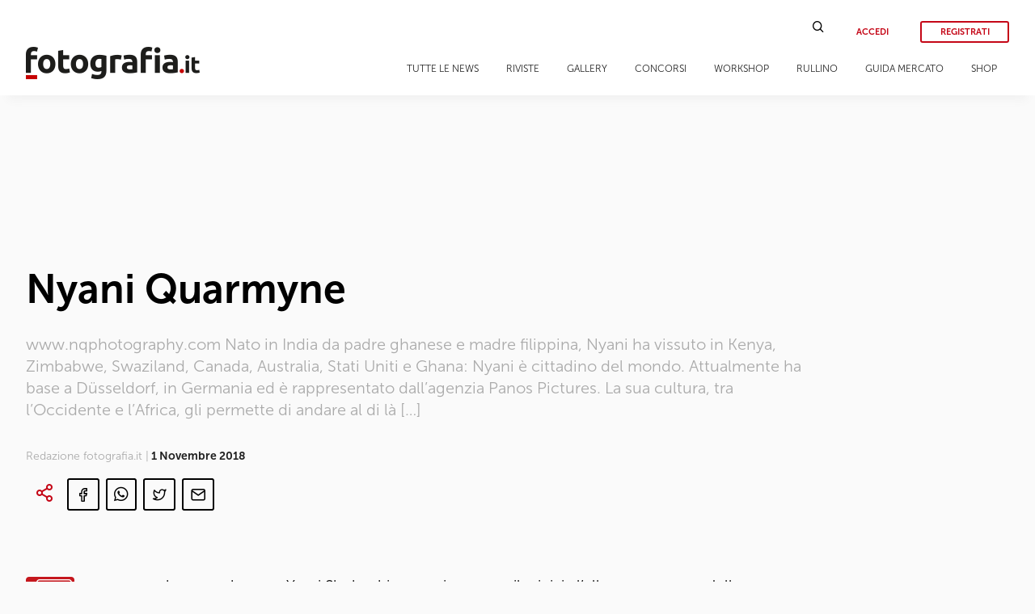

--- FILE ---
content_type: text/html; charset=UTF-8
request_url: https://www.fotografia.it/articoli/autori/reportagestreet/nyani-quarmyne/
body_size: 18825
content:
<!doctype html>
<html lang="it-IT" class="font-sans">
<head>
    <meta charset="UTF-8" />
    <meta name="viewport" content="width=device-width, initial-scale=1" />
    <link rel="profile" href="https://gmpg.org/xfn/11" />
    <link href="https://fonts.googleapis.com/css?family=Lora:400,400i,700,700i&display=swap" rel="stylesheet" />
    <link rel="shortcut icon" href="/favicon.png" />
    
<!-- This site is optimized with the Yoast SEO plugin v13.1 - https://yoast.com/wordpress/plugins/seo/ -->
<meta name="robots" content="max-snippet:-1, max-image-preview:large, max-video-preview:-1"/>
<link rel="canonical" href="https://www.fotografia.it/articoli/autori/reportagestreet/nyani-quarmyne/" />
<meta property="og:locale" content="it_IT" />
<meta property="og:type" content="article" />
<meta property="og:title" content="Nyani Quarmyne - Fotografia.it" />
<meta property="og:description" content="www.nqphotography.com Nato in India da padre ghanese e madre filippina, Nyani ha vissuto in Kenya, Zimbabwe, Swaziland, Canada, Australia, Stati Uniti e Ghana: Nyani è cittadino del mondo. Attualmente ha base a Düsseldorf, in Germania ed è rappresentato dall’agenzia Panos Pictures. La sua cultura, tra l’Occidente e l’Africa, gli permette di andare al di là &hellip;" />
<meta property="og:url" content="https://www.fotografia.it/articoli/autori/reportagestreet/nyani-quarmyne/" />
<meta property="og:site_name" content="Fotografia.it" />
<meta property="article:tag" content="Fotografia Premium" />
<meta property="article:tag" content="Il sistema Sony" />
<meta property="article:tag" content="PF_54" />
<meta property="article:section" content="Reportage&amp;Street" />
<meta property="article:published_time" content="2018-11-01T16:41:47+00:00" />
<meta property="article:modified_time" content="2021-11-29T08:42:47+00:00" />
<meta property="og:updated_time" content="2021-11-29T08:42:47+00:00" />
<meta property="og:image" content="https://www.fotografia.it/wp-content/uploads/2019/10/Nyani-Quarmyne_001-1024x691.jpg" />
<meta property="og:image:secure_url" content="https://www.fotografia.it/wp-content/uploads/2019/10/Nyani-Quarmyne_001-1024x691.jpg" />
<meta name="twitter:card" content="summary_large_image" />
<meta name="twitter:description" content="www.nqphotography.com Nato in India da padre ghanese e madre filippina, Nyani ha vissuto in Kenya, Zimbabwe, Swaziland, Canada, Australia, Stati Uniti e Ghana: Nyani è cittadino del mondo. Attualmente ha base a Düsseldorf, in Germania ed è rappresentato dall’agenzia Panos Pictures. La sua cultura, tra l’Occidente e l’Africa, gli permette di andare al di là [&hellip;]" />
<meta name="twitter:title" content="Nyani Quarmyne - Fotografia.it" />
<meta name="twitter:image" content="https://www.fotografia.it/wp-content/uploads/2019/10/Nyani-Quarmyne_001-1024x691.jpg" />
<script type='application/ld+json' class='yoast-schema-graph yoast-schema-graph--main'>{"@context":"https://schema.org","@graph":[{"@type":"WebSite","@id":"https://www.fotografia.it/#website","url":"https://www.fotografia.it/","name":"Fotografia.it","inLanguage":"it-IT","description":"Fotografia.it","potentialAction":{"@type":"SearchAction","target":"https://www.fotografia.it/?s={search_term_string}","query-input":"required name=search_term_string"}},{"@type":"ImageObject","@id":"https://www.fotografia.it/articoli/autori/reportagestreet/nyani-quarmyne/#primaryimage","inLanguage":"it-IT","url":"/wp-content/uploads/2019/10/Nyani-Quarmyne_001-1024x691.jpg"},{"@type":"WebPage","@id":"https://www.fotografia.it/articoli/autori/reportagestreet/nyani-quarmyne/#webpage","url":"https://www.fotografia.it/articoli/autori/reportagestreet/nyani-quarmyne/","name":"Nyani Quarmyne - Fotografia.it","isPartOf":{"@id":"https://www.fotografia.it/#website"},"inLanguage":"it-IT","primaryImageOfPage":{"@id":"https://www.fotografia.it/articoli/autori/reportagestreet/nyani-quarmyne/#primaryimage"},"datePublished":"2018-11-01T16:41:47+00:00","dateModified":"2021-11-29T08:42:47+00:00","author":{"@id":"https://www.fotografia.it/#/schema/person/e8ed19eda859deb77c60c019f9a16f6d"}},{"@type":["Person"],"@id":"https://www.fotografia.it/#/schema/person/e8ed19eda859deb77c60c019f9a16f6d","name":"Redazione fotografia.it","sameAs":[]}]}</script>
<!-- / Yoast SEO plugin. -->

<link rel='dns-prefetch' href='//code.jquery.com' />
<link rel='dns-prefetch' href='//use.fontawesome.com' />
<link rel='dns-prefetch' href='//s.w.org' />
<link rel="alternate" type="application/rss+xml" title="Fotografia.it &raquo; Nyani Quarmyne Feed dei commenti" href="https://www.fotografia.it/articoli/autori/reportagestreet/nyani-quarmyne/feed/" />
		<script type="text/javascript">
			window._wpemojiSettings = {"baseUrl":"https:\/\/s.w.org\/images\/core\/emoji\/12.0.0-1\/72x72\/","ext":".png","svgUrl":"https:\/\/s.w.org\/images\/core\/emoji\/12.0.0-1\/svg\/","svgExt":".svg","source":{"concatemoji":"https:\/\/www.fotografia.it\/wp-includes\/js\/wp-emoji-release.min.js?ver=5.2.23"}};
			!function(e,a,t){var n,r,o,i=a.createElement("canvas"),p=i.getContext&&i.getContext("2d");function s(e,t){var a=String.fromCharCode;p.clearRect(0,0,i.width,i.height),p.fillText(a.apply(this,e),0,0);e=i.toDataURL();return p.clearRect(0,0,i.width,i.height),p.fillText(a.apply(this,t),0,0),e===i.toDataURL()}function c(e){var t=a.createElement("script");t.src=e,t.defer=t.type="text/javascript",a.getElementsByTagName("head")[0].appendChild(t)}for(o=Array("flag","emoji"),t.supports={everything:!0,everythingExceptFlag:!0},r=0;r<o.length;r++)t.supports[o[r]]=function(e){if(!p||!p.fillText)return!1;switch(p.textBaseline="top",p.font="600 32px Arial",e){case"flag":return s([55356,56826,55356,56819],[55356,56826,8203,55356,56819])?!1:!s([55356,57332,56128,56423,56128,56418,56128,56421,56128,56430,56128,56423,56128,56447],[55356,57332,8203,56128,56423,8203,56128,56418,8203,56128,56421,8203,56128,56430,8203,56128,56423,8203,56128,56447]);case"emoji":return!s([55357,56424,55356,57342,8205,55358,56605,8205,55357,56424,55356,57340],[55357,56424,55356,57342,8203,55358,56605,8203,55357,56424,55356,57340])}return!1}(o[r]),t.supports.everything=t.supports.everything&&t.supports[o[r]],"flag"!==o[r]&&(t.supports.everythingExceptFlag=t.supports.everythingExceptFlag&&t.supports[o[r]]);t.supports.everythingExceptFlag=t.supports.everythingExceptFlag&&!t.supports.flag,t.DOMReady=!1,t.readyCallback=function(){t.DOMReady=!0},t.supports.everything||(n=function(){t.readyCallback()},a.addEventListener?(a.addEventListener("DOMContentLoaded",n,!1),e.addEventListener("load",n,!1)):(e.attachEvent("onload",n),a.attachEvent("onreadystatechange",function(){"complete"===a.readyState&&t.readyCallback()})),(n=t.source||{}).concatemoji?c(n.concatemoji):n.wpemoji&&n.twemoji&&(c(n.twemoji),c(n.wpemoji)))}(window,document,window._wpemojiSettings);
		</script>
		<style type="text/css">
img.wp-smiley,
img.emoji {
	display: inline !important;
	border: none !important;
	box-shadow: none !important;
	height: 1em !important;
	width: 1em !important;
	margin: 0 .07em !important;
	vertical-align: -0.1em !important;
	background: none !important;
	padding: 0 !important;
}
</style>
	<link rel='stylesheet' id='wp-block-library-css'  href='https://www.fotografia.it/wp-includes/css/dist/block-library/style.min.css?ver=5.2.23' type='text/css' media='all' />
<link rel='stylesheet' id='mpp_gutenberg-css'  href='https://www.fotografia.it/wp-content/plugins/metronet-profile-picture/dist/blocks.style.build.css?ver=2.3.2' type='text/css' media='all' />
<link rel='stylesheet' id='wordpress-file-upload-style-css'  href='https://www.fotografia.it/wp-content/plugins/wordpress-file-upload-pro/css/wordpress_file_upload_style_relaxed.css?ver=5.2.23' type='text/css' media='all' />
<link rel='stylesheet' id='wordpress-file-upload-style-safe-css'  href='https://www.fotografia.it/wp-content/plugins/wordpress-file-upload-pro/css/wordpress_file_upload_style_safe_relaxed.css?ver=5.2.23' type='text/css' media='all' />
<link rel='stylesheet' id='wordpress-file-upload-adminbar-style-css'  href='https://www.fotografia.it/wp-content/plugins/wordpress-file-upload-pro/css/wordpress_file_upload_adminbarstyle.css?ver=5.2.23' type='text/css' media='all' />
<link rel='stylesheet' id='jquery-ui-css-css'  href='https://www.fotografia.it/wp-content/plugins/wordpress-file-upload-pro/vendor/jquery/jquery-ui.min.css?ver=5.2.23' type='text/css' media='all' />
<link rel='stylesheet' id='jquery-ui-timepicker-addon-css-css'  href='https://www.fotografia.it/wp-content/plugins/wordpress-file-upload-pro/vendor/jquery/jquery-ui-timepicker-addon.min.css?ver=5.2.23' type='text/css' media='all' />
<link rel='stylesheet' id='jquery-ui-main-css'  href='https://code.jquery.com/ui/1.12.1/themes/base/jquery-ui.css?ver=1.12.1' type='text/css' media='all' />
<link rel='stylesheet' id='fotografia-style-main-css'  href='https://www.fotografia.it/wp-content/themes/fotografia/assets/css/main.css?ver=0.19' type='text/css' media='all' />
<link rel='stylesheet' id='fotografia-style-main-fedez-css'  href='https://www.fotografia.it/wp-content/themes/fotografia/assets/css/fede.css?ver=0.6' type='text/css' media='all' />
<link rel='stylesheet' id='fotografia-style-main-tablet-css'  href='https://www.fotografia.it/wp-content/themes/fotografia/assets/css/main_tablet.css?ver=0.5' type='text/css' media='all and (max-width: 1024px)' />
<link rel='stylesheet' id='fotografia-style-main-mobile-css'  href='https://www.fotografia.it/wp-content/themes/fotografia/assets/css/main_mobile.css?ver=0.9' type='text/css' media='all and (max-width: 768px)' />
<link rel='stylesheet' id='fotografia-style-fontawesome-css'  href='https://use.fontawesome.com/releases/v5.15.4/css/all.css?ver=5.15.4' type='text/css' media='all' />
<link rel='stylesheet' id='fotografia-style-justifiedgallery-css'  href='https://www.fotografia.it/wp-content/themes/fotografia/assets/js/justifiedGallery.min.css?ver=0.2' type='text/css' media='all' />
<link rel='stylesheet' id='fotografia-style-fotorama-css'  href='https://www.fotografia.it/wp-content/themes/fotografia/assets/libs/fotorama/fotorama.css?ver=0.2' type='text/css' media='all' />
<link rel='stylesheet' id='fotografia-style-photoswipe-css'  href='https://www.fotografia.it/wp-content/themes/fotografia/assets/libs/photoswipe/photoswipe.css?ver=0.1' type='text/css' media='all' />
<link rel='stylesheet' id='fotografia-style-photoswipe-skin-css'  href='https://www.fotografia.it/wp-content/themes/fotografia/assets/libs/photoswipe/skin-fotografia/skin.css?ver=0.1' type='text/css' media='all' />
<link rel='stylesheet' id='fotografia-style-datepicker-css'  href='https://www.fotografia.it/wp-content/themes/fotografia/assets/libs/datepicker/css/datepicker.min.css?ver=0.1' type='text/css' media='all' />
<link rel='stylesheet' id='fotografia-style-rullino-css'  href='https://www.fotografia.it/wp-content/themes/fotografia/assets/css/rullino.css?ver=0.1' type='text/css' media='all' />
<!--[if lt IE 8]>
<script type='text/javascript' src='https://www.fotografia.it/wp-includes/js/json2.min.js?ver=2015-05-03'></script>
<![endif]-->
<script type='text/javascript' src='https://www.fotografia.it/wp-content/plugins/wordpress-file-upload-pro/js/wordpress_file_upload_functions.js?ver=5.2.23'></script>
<script type='text/javascript' src='https://code.jquery.com/jquery-3.4.1.min.js?ver=3.4.1'></script>
<script type='text/javascript'>
/* <![CDATA[ */
var fitVars = {"ajaxUrl":"https:\/\/www.fotografia.it\/wp-admin\/admin-ajax.php","postid":"","rullino_maxfoto":"24"};
/* ]]> */
</script>
<script type='text/javascript' src='https://www.fotografia.it/wp-content/themes/fotografia/assets/js/fotografia.js?ver=0.8'></script>
<script type='text/javascript' src='https://www.fotografia.it/wp-content/themes/fotografia/assets/js/jquery.justifiedGallery.min.js?ver=0.1'></script>
<script type='text/javascript' src='https://www.fotografia.it/wp-content/themes/fotografia/assets/libs/fotorama/fotorama.js?ver=0.1'></script>
<script type='text/javascript' src='https://www.fotografia.it/wp-content/themes/fotografia/assets/libs/photoswipe/photoswipe.min.js?ver=0.1'></script>
<script type='text/javascript' src='https://www.fotografia.it/wp-content/themes/fotografia/assets/libs/photoswipe/photoswipe-ui-default.min.js?ver=0.1'></script>
<script type='text/javascript' src='https://www.fotografia.it/wp-content/themes/fotografia/assets/libs/datepicker/js/datepicker.min.js?ver=0.1'></script>
<script type='text/javascript' src='https://www.fotografia.it/wp-content/themes/fotografia/assets/libs/datepicker/js/i18n/datepicker.it.js?ver=0.1'></script>
<link rel='https://api.w.org/' href='https://www.fotografia.it/wp-json/' />
<link rel="EditURI" type="application/rsd+xml" title="RSD" href="https://www.fotografia.it/xmlrpc.php?rsd" />
<link rel="wlwmanifest" type="application/wlwmanifest+xml" href="https://www.fotografia.it/wp-includes/wlwmanifest.xml" /> 
<meta name="generator" content="WordPress 5.2.23" />
<link rel='shortlink' href='https://www.fotografia.it/?p=3158' />
<link rel="alternate" type="application/json+oembed" href="https://www.fotografia.it/wp-json/oembed/1.0/embed?url=https%3A%2F%2Fwww.fotografia.it%2Farticoli%2Fautori%2Freportagestreet%2Fnyani-quarmyne%2F" />
<link rel="alternate" type="text/xml+oembed" href="https://www.fotografia.it/wp-json/oembed/1.0/embed?url=https%3A%2F%2Fwww.fotografia.it%2Farticoli%2Fautori%2Freportagestreet%2Fnyani-quarmyne%2F&#038;format=xml" />
<meta property="og:url" content="https://www.fotografia.it/articoli/autori/reportagestreet/nyani-quarmyne/"/>
<meta property="og:type" content="article"/>
<meta property="og:title" content="Nyani Quarmyne"/>
<meta property="og:description" content="www.nqphotography.com Nato in India da padre ghanese e madre filippina, Nyani ha vissuto in Kenya, Zimbabwe, Swaziland, Canada, Australia, Stati Uniti e Ghana: Nyani è cittadino del mondo. Attualmente ha base a Düsseldorf, in Germania ed è rappresentato dall’agenzia Panos Pictures. La sua cultura, tra l’Occidente e l’Africa, gli permette di andare al di là [&hellip;]"/>
<meta property="og:image" content="/wp-content/uploads/2019/10/Nyani-Quarmyne_001-1024x691.jpg"/>
<link rel="icon" href="https://www.fotografia.it/wp-content/uploads/2020/05/logo-fit-mini-48x48.png" sizes="32x32" />
<link rel="icon" href="https://www.fotografia.it/wp-content/uploads/2020/05/logo-fit-mini.png" sizes="192x192" />
<link rel="apple-touch-icon-precomposed" href="https://www.fotografia.it/wp-content/uploads/2020/05/logo-fit-mini.png" />
<meta name="msapplication-TileImage" content="https://www.fotografia.it/wp-content/uploads/2020/05/logo-fit-mini.png" />

    <!-- Global site tag (gtag.js) - Google Analytics -->
    <script async src="https://www.googletagmanager.com/gtag/js?id=UA-16362479-1"></script>
    <script>
      window.dataLayer = window.dataLayer || [];
      function gtag(){dataLayer.push(arguments);}
      gtag('js', new Date());

      gtag('config', 'UA-16362479-1');
    </script>
    <title>Nyani Quarmyne - Fotografia.it</title>
</head>
<body class="post-template-default single single-post postid-3158 single-format-standard wp-embed-responsive">
<div id="mobile-mm-wrapper"><div id="mm-overlay"></div><div id="mobile-menu-container"><div id="mm-fotocamere" class="level0"><div class="mm-menu-title">Fotocamere</i></div><div class="mm-menu-subwrapper"><div class="mm-menu-item level1">Articoli<i class="menu-angle fas fa-angle-right"></i></div><div class="mm-menu-subwrapper"><div class="mm-menu-item level2">Reflex<i class="menu-angle fas fa-angle-right"></i></div><div class="mm-menu-subwrapper"><a href="/category/articoli/fotocamere/reflex?premium=1" class="mm-menu-item level3">Articoli premium<i class="menu-angle fas fa-angle-right"></i></a><a href="/category/articoli/fotocamere/reflex" class="mm-menu-item level3">Tutti gli articoli<i class="menu-angle fas fa-angle-right"></i></a></div><div class="mm-menu-item level2">Mirrorless<i class="menu-angle fas fa-angle-right"></i></div><div class="mm-menu-subwrapper"><a href="/category/articoli/fotocamere/mirrorless?premium=1" class="mm-menu-item level3">Articoli premium<i class="menu-angle fas fa-angle-right"></i></a><a href="/category/articoli/fotocamere/mirrorless" class="mm-menu-item level3">Tutti gli articoli<i class="menu-angle fas fa-angle-right"></i></a></div><div class="mm-menu-item level2">Compatte<i class="menu-angle fas fa-angle-right"></i></div><div class="mm-menu-subwrapper"><a href="/category/articoli/fotocamere/compatte?premium=1" class="mm-menu-item level3">Articoli premium<i class="menu-angle fas fa-angle-right"></i></a><a href="/category/articoli/fotocamere/compatte" class="mm-menu-item level3">Tutti gli articoli<i class="menu-angle fas fa-angle-right"></i></a></div><div class="mm-menu-item level2">Smartphone<i class="menu-angle fas fa-angle-right"></i></div><div class="mm-menu-subwrapper"><a href="/category/articoli/fotocamere/smartphone?premium=1" class="mm-menu-item level3">Articoli premium<i class="menu-angle fas fa-angle-right"></i></a><a href="/category/articoli/fotocamere/smartphone" class="mm-menu-item level3">Tutti gli articoli<i class="menu-angle fas fa-angle-right"></i></a></div></div></div><div class="mm-menu-item level1">Ultimi articoli<i class="menu-angle fas fa-angle-right"></i></div><div class="mm-menu-subwrapper latest-news"><a class="article-preview" href="https://www.fotografia.it/articoli/fotocamere/fotocamere-sotto-i-900-euro-una-la-qualita-e-possibile/"><div class="thumbnail"></div><div class="title">Fotocamere sotto i 900 euro: una scelta di qualità è possibile</div></a><a class="article-preview" href="https://www.fotografia.it/articoli/fotocamere/smartphone/vivo-x300-pro-lab-test-recensione/"><div class="thumbnail"><img width="150" height="113" src="https://www.fotografia.it/wp-content/uploads/2025/12/fotopuntoit_vivo_x300-pro_prova_3-300x225.jpg" class="attachment-150x0 size-150x0 wp-post-image" alt="fotopuntoit_vivo_x300-pro_prova_3" srcset="https://www.fotografia.it/wp-content/uploads/2025/12/fotopuntoit_vivo_x300-pro_prova_3-300x225.jpg 300w, https://www.fotografia.it/wp-content/uploads/2025/12/fotopuntoit_vivo_x300-pro_prova_3-768x576.jpg 768w, https://www.fotografia.it/wp-content/uploads/2025/12/fotopuntoit_vivo_x300-pro_prova_3-1024x768.jpg 1024w, https://www.fotografia.it/wp-content/uploads/2025/12/fotopuntoit_vivo_x300-pro_prova_3.jpg 1600w" sizes="(max-width: 150px) 100vw, 150px" /></div><div class="title">vivo X300 Pro, design ottico APO e triplo chip ISP</div></a><a class="article-preview" href="https://www.fotografia.it/articoli/fotocamere/mirrorless/sony-a7-v-prova-sul-campo-anteprima/"><div class="thumbnail"><img width="150" height="100" src="https://www.fotografia.it/wp-content/uploads/2025/11/fotopuntoit_sony_a7-v_prova_4-300x200.jpg" class="attachment-150x0 size-150x0 wp-post-image" alt="fotopuntoit_sony_a7-v_prova_4" srcset="https://www.fotografia.it/wp-content/uploads/2025/11/fotopuntoit_sony_a7-v_prova_4-300x200.jpg 300w, https://www.fotografia.it/wp-content/uploads/2025/11/fotopuntoit_sony_a7-v_prova_4-768x512.jpg 768w, https://www.fotografia.it/wp-content/uploads/2025/11/fotopuntoit_sony_a7-v_prova_4-1024x683.jpg 1024w, https://www.fotografia.it/wp-content/uploads/2025/11/fotopuntoit_sony_a7-v_prova_4.jpg 1600w" sizes="(max-width: 150px) 100vw, 150px" /></div><div class="title">Anteprima: Sony A7 V, è lei quella giusta?</div></a></div><div class="mm-menu-item level1">Gallery<i class="menu-angle fas fa-angle-right"></i></div><div class="mm-menu-subwrapper latest-gallery"><a class="gallery-preview" href="https://www.fotografia.it/gallery/nikon-z-fc-prova-sul-campo/"><div class="thumbnail"><img width="150" height="100" src="https://www.fotografia.it/wp-content/uploads/2021/08/Nikon-zfc-prova-street_02-300x200.jpg" class="attachment-150x0 size-150x0 wp-post-image" alt="Nikon-zfc-prova-street_02" srcset="https://www.fotografia.it/wp-content/uploads/2021/08/Nikon-zfc-prova-street_02-300x200.jpg 300w, https://www.fotografia.it/wp-content/uploads/2021/08/Nikon-zfc-prova-street_02-768x512.jpg 768w, https://www.fotografia.it/wp-content/uploads/2021/08/Nikon-zfc-prova-street_02-1024x683.jpg 1024w, https://www.fotografia.it/wp-content/uploads/2021/08/Nikon-zfc-prova-street_02.jpg 1600w" sizes="(max-width: 150px) 100vw, 150px" /></div><div class="title">Nikon Z fc | Prova sul campo</div><div class=\"gotogallery\">GUARDA LA GALLERY &gt;</div></a><a class="gallery-preview" href="https://www.fotografia.it/gallery/fujifilm-x-h2s-prova-su-pista/"><div class="thumbnail"><img width="150" height="100" src="https://www.fotografia.it/wp-content/uploads/2022/06/fotopuntoit_fujifilm_x-h2s_la-pista_08-300x200.jpg" class="attachment-150x0 size-150x0 wp-post-image" alt="fotopuntoit_fujifilm_x-h2s_la-pista_08" srcset="https://www.fotografia.it/wp-content/uploads/2022/06/fotopuntoit_fujifilm_x-h2s_la-pista_08-300x200.jpg 300w, https://www.fotografia.it/wp-content/uploads/2022/06/fotopuntoit_fujifilm_x-h2s_la-pista_08-768x512.jpg 768w, https://www.fotografia.it/wp-content/uploads/2022/06/fotopuntoit_fujifilm_x-h2s_la-pista_08-1024x683.jpg 1024w, https://www.fotografia.it/wp-content/uploads/2022/06/fotopuntoit_fujifilm_x-h2s_la-pista_08.jpg 1600w" sizes="(max-width: 150px) 100vw, 150px" /></div><div class="title">Fujifilm X-H2s | Prova su pista</div><div class=\"gotogallery\">GUARDA LA GALLERY &gt;</div></a></div></div><div id="mm-obiettivi" class="level0"><div class="mm-menu-title">Obiettivi</i></div><div class="mm-menu-subwrapper"><div class="mm-menu-item level1">Articoli<i class="menu-angle fas fa-angle-right"></i></div><div class="mm-menu-subwrapper"><div class="mm-menu-item level2">Reflex<i class="menu-angle fas fa-angle-right"></i></div><div class="mm-menu-subwrapper"><a href="/category/articoli/obiettivi/reflex?premium=1" class="mm-menu-item level3">Articoli premium<i class="menu-angle fas fa-angle-right"></i></a><a href="/category/articoli/obiettivi/reflex" class="mm-menu-item level3">Tutti gli articoli<i class="menu-angle fas fa-angle-right"></i></a></div><div class="mm-menu-item level2">Mirrorless<i class="menu-angle fas fa-angle-right"></i></div><div class="mm-menu-subwrapper"><a href="/category/articoli/obiettivi/mirrorless?premium=1" class="mm-menu-item level3">Articoli premium<i class="menu-angle fas fa-angle-right"></i></a><a href="/category/articoli/obiettivi/mirrorless" class="mm-menu-item level3">Tutti gli articoli<i class="menu-angle fas fa-angle-right"></i></a></div><div class="mm-menu-item level2">Medio formato<i class="menu-angle fas fa-angle-right"></i></div><div class="mm-menu-subwrapper"><a href="/category/articoli/obiettivi/compatte?premium=1" class="mm-menu-item level3">Articoli premium<i class="menu-angle fas fa-angle-right"></i></a><a href="/category/articoli/obiettivi/compatte" class="mm-menu-item level3">Tutti gli articoli<i class="menu-angle fas fa-angle-right"></i></a></div></div></div><div class="mm-menu-item level1">Ultimi articoli<i class="menu-angle fas fa-angle-right"></i></div><div class="mm-menu-subwrapper latest-news"><a class="article-preview" href="https://www.fotografia.it/articoli/obiettivi/mirrorless-2/sigma-17-40mm-f1-8-dc-art-tre-in-uno/"><div class="thumbnail"><img width="150" height="100" src="https://www.fotografia.it/wp-content/uploads/2026/01/fotopuntoit_sigma_17-40_prova_09-300x200.jpg" class="attachment-150x0 size-150x0 wp-post-image" alt="fotopuntoit_sigma_17-40_prova_09" srcset="https://www.fotografia.it/wp-content/uploads/2026/01/fotopuntoit_sigma_17-40_prova_09-300x200.jpg 300w, https://www.fotografia.it/wp-content/uploads/2026/01/fotopuntoit_sigma_17-40_prova_09-768x512.jpg 768w, https://www.fotografia.it/wp-content/uploads/2026/01/fotopuntoit_sigma_17-40_prova_09-1024x683.jpg 1024w, https://www.fotografia.it/wp-content/uploads/2026/01/fotopuntoit_sigma_17-40_prova_09.jpg 1600w" sizes="(max-width: 150px) 100vw, 150px" /></div><div class="title">Sigma 17-40mm F1.8 DC Art: tre in uno</div></a><a class="article-preview" href="https://www.fotografia.it/articoli/obiettivi/mirrorless-2/sony-fe-50-150mm-f2-gm-prova-sul-campo/"><div class="thumbnail"><img width="150" height="100" src="https://www.fotografia.it/wp-content/uploads/2025/06/fotopuntoit_sony_fe-50150-gm_prova_3-300x200.jpg" class="attachment-150x0 size-150x0 wp-post-image" alt="fotopuntoit_sony_fe-50150-gm_prova_3" srcset="https://www.fotografia.it/wp-content/uploads/2025/06/fotopuntoit_sony_fe-50150-gm_prova_3-300x200.jpg 300w, https://www.fotografia.it/wp-content/uploads/2025/06/fotopuntoit_sony_fe-50150-gm_prova_3-768x512.jpg 768w, https://www.fotografia.it/wp-content/uploads/2025/06/fotopuntoit_sony_fe-50150-gm_prova_3-1024x683.jpg 1024w, https://www.fotografia.it/wp-content/uploads/2025/06/fotopuntoit_sony_fe-50150-gm_prova_3.jpg 1600w" sizes="(max-width: 150px) 100vw, 150px" /></div><div class="title">Sony FE 50-150mm F2 GM: un obiettivo per domarli</div></a><a class="article-preview" href="https://www.fotografia.it/articoli/obiettivi/mirrorless-2/sony-fe-16mm-f1-8-g-anteprima-prova-sul-campo/"><div class="thumbnail"><img width="150" height="100" src="https://www.fotografia.it/wp-content/uploads/2025/02/fotopuntoit_sony_sel16f18g_prova_4-300x200.jpg" class="attachment-150x0 size-150x0 wp-post-image" alt="fotopuntoit_sony_sel16f18g_prova_4" srcset="https://www.fotografia.it/wp-content/uploads/2025/02/fotopuntoit_sony_sel16f18g_prova_4-300x200.jpg 300w, https://www.fotografia.it/wp-content/uploads/2025/02/fotopuntoit_sony_sel16f18g_prova_4-768x512.jpg 768w, https://www.fotografia.it/wp-content/uploads/2025/02/fotopuntoit_sony_sel16f18g_prova_4-1024x683.jpg 1024w, https://www.fotografia.it/wp-content/uploads/2025/02/fotopuntoit_sony_sel16f18g_prova_4.jpg 1600w" sizes="(max-width: 150px) 100vw, 150px" /></div><div class="title">Nuovo Sony FE 16mm F1.8 G, la giusta via di mezzo</div></a></div><div class="mm-menu-item level1">Gallery<i class="menu-angle fas fa-angle-right"></i></div><div class="mm-menu-subwrapper latest-gallery"><a class="gallery-preview" href="https://www.fotografia.it/gallery/nikon-z9-prova-sul-campo-paladesio/"><div class="thumbnail"><img width="150" height="100" src="https://www.fotografia.it/wp-content/uploads/2021/11/fotopuntoit_nikon-z9_anteprima_sgp_12-300x200.jpg" class="attachment-150x0 size-150x0 wp-post-image" alt="fotopuntoit_nikon-z9_anteprima_sgp_12" srcset="https://www.fotografia.it/wp-content/uploads/2021/11/fotopuntoit_nikon-z9_anteprima_sgp_12-300x200.jpg 300w, https://www.fotografia.it/wp-content/uploads/2021/11/fotopuntoit_nikon-z9_anteprima_sgp_12-768x512.jpg 768w, https://www.fotografia.it/wp-content/uploads/2021/11/fotopuntoit_nikon-z9_anteprima_sgp_12-1024x683.jpg 1024w, https://www.fotografia.it/wp-content/uploads/2021/11/fotopuntoit_nikon-z9_anteprima_sgp_12.jpg 1600w" sizes="(max-width: 150px) 100vw, 150px" /></div><div class="title">Nikon Z9 | Prova sul campo | PalaDesio</div><div class=\"gotogallery\">GUARDA LA GALLERY &gt;</div></a><a class="gallery-preview" href="https://www.fotografia.it/gallery/peak-design-cuff-clutch-e-slide-lite/"><div class="thumbnail"><img width="150" height="100" src="https://www.fotografia.it/wp-content/uploads/2020/12/peakdesign-slide-lite-black_2-300x200.jpg" class="attachment-150x0 size-150x0 wp-post-image" alt="peakdesign-slide-lite-black_2" srcset="https://www.fotografia.it/wp-content/uploads/2020/12/peakdesign-slide-lite-black_2-300x200.jpg 300w, https://www.fotografia.it/wp-content/uploads/2020/12/peakdesign-slide-lite-black_2-768x513.jpg 768w, https://www.fotografia.it/wp-content/uploads/2020/12/peakdesign-slide-lite-black_2.jpg 800w" sizes="(max-width: 150px) 100vw, 150px" /></div><div class="title">Peak Design Cuff, Clutch e Slide Lite</div><div class=\"gotogallery\">GUARDA LA GALLERY &gt;</div></a></div></div><div id="mm-interviste" class="level0"><div class="mm-menu-title">Interviste</i></div><div class="mm-menu-subwrapper"><div class="mm-menu-item level1">Articoli<i class="menu-angle fas fa-angle-right"></i></div><div class="mm-menu-subwrapper"><a class="mm-menu-item level2" href="/category/articoli/autori/architettura">Architettura<i class="menu-angle fas fa-angle-right"></i></a><a class="mm-menu-item level2" href="/category/articoli/autori/cerimonia">Cerimonia<i class="menu-angle fas fa-angle-right"></i></a><a class="mm-menu-item level2" href="/category/articoli/autori/natura-macro">Natura &amp; Macro<i class="menu-angle fas fa-angle-right"></i></a><a class="mm-menu-item level2" href="/category/articoli/autori/nudo">Nudo<i class="menu-angle fas fa-angle-right"></i></a><a class="mm-menu-item level2" href="/category/articoli/autori/paesaggio">Paesaggio<i class="menu-angle fas fa-angle-right"></i></a><a class="mm-menu-item level2" href="/category/articoli/autori/reportagestreet">Reportage &amp; Street<i class="menu-angle fas fa-angle-right"></i></a><a class="mm-menu-item level2" href="/category/articoli/autori/ritratto">Ritratto<i class="menu-angle fas fa-angle-right"></i></a><a class="mm-menu-item level2" href="/category/articoli/autori/sport">Sport<i class="menu-angle fas fa-angle-right"></i></a><a class="mm-menu-item level2" href="/category/articoli/autori/still-life">Still Life<i class="menu-angle fas fa-angle-right"></i></a><a class="mm-menu-item level2" href="/category/articoli/autori/viaggio">Viaggio<i class="menu-angle fas fa-angle-right"></i></a></div></div><div class="mm-menu-item level1">Ultime interviste<i class="menu-angle fas fa-angle-right"></i></div><div class="mm-menu-subwrapper latest-news"><a class="article-preview" href="https://www.fotografia.it/articoli/autori/ritratto/david-corio-un-grande-interprete-della-scena-musicale/"><div class="thumbnail"><img width="150" height="225" src="https://www.fotografia.it/wp-content/uploads/2025/12/PROGRESSO-FOTOGRAFICO-78-MUSICA_CORIO_Nina-Simone-01_resize-200x300.jpg" class="attachment-150x0 size-150x0 wp-post-image" alt="Nina Simone" srcset="https://www.fotografia.it/wp-content/uploads/2025/12/PROGRESSO-FOTOGRAFICO-78-MUSICA_CORIO_Nina-Simone-01_resize-200x300.jpg 200w, https://www.fotografia.it/wp-content/uploads/2025/12/PROGRESSO-FOTOGRAFICO-78-MUSICA_CORIO_Nina-Simone-01_resize.jpg 534w" sizes="(max-width: 150px) 100vw, 150px" /></div><div class="title">David Corio: un grande interprete della scena musicale</div><div class="category"><span class="post-category">Ritratto</span></div></a><a class="article-preview" href="https://www.fotografia.it/articoli/autori/reportagestreet/gianni-berengo-gardin-il-ballo-delle-debuttanti/"><div class="thumbnail"><img width="150" height="102" src="https://www.fotografia.it/wp-content/uploads/2025/08/1_resize-300x203.jpg" class="attachment-150x0 size-150x0 wp-post-image" alt="Milano, anni &#039;80 - Ballo delle debuttanti. Milano, anni &#039;80 - Ballo delle debuttanti, Gianni Berengo Gardin" srcset="https://www.fotografia.it/wp-content/uploads/2025/08/1_resize-300x203.jpg 300w, https://www.fotografia.it/wp-content/uploads/2025/08/1_resize-768x520.jpg 768w, https://www.fotografia.it/wp-content/uploads/2025/08/1_resize.jpg 1000w" sizes="(max-width: 150px) 100vw, 150px" /></div><div class="title">Gianni Berengo Gardin: il ballo delle debuttanti</div><div class="category"><span class="post-category">Reportage&amp;Street</span></div></a><a class="article-preview" href="https://www.fotografia.it/articoli/autori/ritratto/sophia-loren-il-mito-della-bellezza-disegnato-con-la-luce/"><div class="thumbnail"></div><div class="title">Sophia Loren: il mito della bellezza disegnato con la luce</div><div class="category"><span class="post-category">Ritratto</span></div></a><a class="article-preview" href="https://www.fotografia.it/articoli/autori/paesaggio/moods-of-the-sea-una-coinvolgente-galleria-virtuale/"><div class="thumbnail"><img width="150" height="100" src="https://www.fotografia.it/wp-content/uploads/2025/11/02_SEBASTIAN-COPELAND-300x200.jpg" class="attachment-150x0 size-150x0 wp-post-image" alt="Sebastian Copeland. The Big Melt. Greenland, 2023" srcset="https://www.fotografia.it/wp-content/uploads/2025/11/02_SEBASTIAN-COPELAND-300x200.jpg 300w, https://www.fotografia.it/wp-content/uploads/2025/11/02_SEBASTIAN-COPELAND-768x512.jpg 768w, https://www.fotografia.it/wp-content/uploads/2025/11/02_SEBASTIAN-COPELAND-1024x683.jpg 1024w, https://www.fotografia.it/wp-content/uploads/2025/11/02_SEBASTIAN-COPELAND.jpg 1200w" sizes="(max-width: 150px) 100vw, 150px" /></div><div class="title">Moods of the Sea: una coinvolgente galleria virtuale</div><div class="category"><span class="post-category">Paesaggio</span></div></a></div></div><div id="mm-analogico" class="level0"><div class="mm-menu-title">Analogico</i></div><div class="mm-menu-subwrapper"><div class="mm-menu-item level1">Articoli<i class="menu-angle fas fa-angle-right"></i></div><div class="mm-menu-subwrapper"><div class="mm-menu-item level2">Attrezzature<i class="menu-angle fas fa-angle-right"></i></div><div class="mm-menu-subwrapper"><a href="/category/articoli/pellicola/attrezzature?premium=1" class="mm-menu-item level3">Articoli premium<i class="menu-angle fas fa-angle-right"></i></a><a href="/category/articoli/pellicola/attrezzature" class="mm-menu-item level3">Tutti gli articoli<i class="menu-angle fas fa-angle-right"></i></a></div><div class="mm-menu-item level2">Camera oscura<i class="menu-angle fas fa-angle-right"></i></div><div class="mm-menu-subwrapper"><a href="/category/articoli/pellicola/camera-oscura?premium=1" class="mm-menu-item level3">Articoli premium<i class="menu-angle fas fa-angle-right"></i></a><a href="/category/articoli/pellicola/camera-oscura" class="mm-menu-item level3">Tutti gli articoli<i class="menu-angle fas fa-angle-right"></i></a></div><div class="mm-menu-item level2">Collezionismo<i class="menu-angle fas fa-angle-right"></i></div><div class="mm-menu-subwrapper"><a href="/category/articoli/pellicola/collezionismo?premium=1" class="mm-menu-item level3">Articoli premium<i class="menu-angle fas fa-angle-right"></i></a><a href="/category/articoli/pellicola/collezionismo" class="mm-menu-item level3">Tutti gli articoli<i class="menu-angle fas fa-angle-right"></i></a></div><div class="mm-menu-item level2">Storia<i class="menu-angle fas fa-angle-right"></i></div><div class="mm-menu-subwrapper"><a href="/category/articoli/pellicola/storia?premium=1" class="mm-menu-item level3">Articoli premium<i class="menu-angle fas fa-angle-right"></i></a><a href="/category/articoli/pellicola/storia" class="mm-menu-item level3">Tutti gli articoli<i class="menu-angle fas fa-angle-right"></i></a></div><div class="mm-menu-item level2">Tecniche alternative<i class="menu-angle fas fa-angle-right"></i></div><div class="mm-menu-subwrapper"><a href="/category/articoli/pellicola/tecniche-alternative?premium=1" class="mm-menu-item level3">Articoli premium<i class="menu-angle fas fa-angle-right"></i></a><a href="/category/articoli/pellicola/tecniche-alternative" class="mm-menu-item level3">Tutti gli articoli<i class="menu-angle fas fa-angle-right"></i></a></div></div></div><div class="mm-menu-item level1">Ultimi articoli<i class="menu-angle fas fa-angle-right"></i></div><div class="mm-menu-subwrapper latest-news"><a class="article-preview" href="https://www.fotografia.it/articoli/pellicola/collezionismo/viaggio-attraverso-le-aste-internazionali-di-fotocamere-e-stampe-fine-art/"><div class="thumbnail"></div><div class="title">Viaggio attraverso le aste internazionali di fotocamere e stampe Fine Art</div></a><a class="article-preview" href="https://www.fotografia.it/articoli/pellicola/leica-presenta-la-sua-pellicola-monopan-50/"><div class="thumbnail"><img width="150" height="106" src="https://www.fotografia.it/wp-content/uploads/2025/08/LeicaMONOPAN50_LeicaM3Collapsible50mm-41_resize-300x211.jpg" class="attachment-150x0 size-150x0 wp-post-image" alt="Leica M3, 50mm collassabile" srcset="https://www.fotografia.it/wp-content/uploads/2025/08/LeicaMONOPAN50_LeicaM3Collapsible50mm-41_resize-300x211.jpg 300w, https://www.fotografia.it/wp-content/uploads/2025/08/LeicaMONOPAN50_LeicaM3Collapsible50mm-41_resize-768x539.jpg 768w, https://www.fotografia.it/wp-content/uploads/2025/08/LeicaMONOPAN50_LeicaM3Collapsible50mm-41_resize.jpg 1000w" sizes="(max-width: 150px) 100vw, 150px" /></div><div class="title">Leica presenta la “sua” pellicola: Monopan 50</div></a><a class="article-preview" href="https://www.fotografia.it/articoli/pellicola/collezionismo/il-mercato-del-collezionismo-in-italia/"><div class="thumbnail"><img width="150" height="97" src="https://www.fotografia.it/wp-content/uploads/2025/04/02_nikon-300x193.jpg" class="attachment-150x0 size-150x0 wp-post-image" alt="" srcset="https://www.fotografia.it/wp-content/uploads/2025/04/02_nikon-300x193.jpg 300w, https://www.fotografia.it/wp-content/uploads/2025/04/02_nikon-768x494.jpg 768w, https://www.fotografia.it/wp-content/uploads/2025/04/02_nikon-1024x659.jpg 1024w, https://www.fotografia.it/wp-content/uploads/2025/04/02_nikon.jpg 1600w" sizes="(max-width: 150px) 100vw, 150px" /></div><div class="title">Sguardo sul mercato del collezionismo in Italia</div></a><a class="article-preview" href="https://www.fotografia.it/articoli/pellicola/collezionismo/aste-una-leica-mp2-da-oltre-un-milione-di-euro/"><div class="thumbnail"><img width="150" height="100" src="https://www.fotografia.it/wp-content/uploads/2024/07/fotopuntoit_00_A01-LOTTO-108-4-1_resize-300x200.jpg" class="attachment-150x0 size-150x0 wp-post-image" alt="Leica Auction 2024" srcset="https://www.fotografia.it/wp-content/uploads/2024/07/fotopuntoit_00_A01-LOTTO-108-4-1_resize-300x200.jpg 300w, https://www.fotografia.it/wp-content/uploads/2024/07/fotopuntoit_00_A01-LOTTO-108-4-1_resize-768x512.jpg 768w, https://www.fotografia.it/wp-content/uploads/2024/07/fotopuntoit_00_A01-LOTTO-108-4-1_resize.jpg 800w" sizes="(max-width: 150px) 100vw, 150px" /></div><div class="title">Aste: una Leica MP2 da oltre un milione di euro</div></a></div></div><div id="mm-pratica" class="level0"><div class="mm-menu-title">Pratica</i></div><div class="mm-menu-subwrapper"><div class="mm-menu-item level1">Articoli<i class="menu-angle fas fa-angle-right"></i></div><div class="mm-menu-subwrapper"><div class="mm-menu-item level2">Accessori<i class="menu-angle fas fa-angle-right"></i></div><div class="mm-menu-subwrapper"><a href="/category/articoli/pratica/accessori?premium=1" class="mm-menu-item level3">Articoli premium<i class="menu-angle fas fa-angle-right"></i></a><a href="/category/articoli/pratica/accessori" class="mm-menu-item level3">Tutti gli articoli<i class="menu-angle fas fa-angle-right"></i></a></div><div class="mm-menu-item level2">Guida Immagine<i class="menu-angle fas fa-angle-right"></i></div><div class="mm-menu-subwrapper"><a href="/category/articoli/pratica/guida-immagine?premium=1" class="mm-menu-item level3">Articoli premium<i class="menu-angle fas fa-angle-right"></i></a><a href="/category/articoli/pratica/guida-immagine" class="mm-menu-item level3">Tutti gli articoli<i class="menu-angle fas fa-angle-right"></i></a></div><div class="mm-menu-item level2">Hardware<i class="menu-angle fas fa-angle-right"></i></div><div class="mm-menu-subwrapper"><a href="/category/articoli/pratica/hardware?premium=1" class="mm-menu-item level3">Articoli premium<i class="menu-angle fas fa-angle-right"></i></a><a href="/category/articoli/pratica/hardware" class="mm-menu-item level3">Tutti gli articoli<i class="menu-angle fas fa-angle-right"></i></a></div><div class="mm-menu-item level2">Software<i class="menu-angle fas fa-angle-right"></i></div><div class="mm-menu-subwrapper"><a href="/category/articoli/pratica/software?premium=1" class="mm-menu-item level3">Articoli premium<i class="menu-angle fas fa-angle-right"></i></a><a href="/category/articoli/pratica/software" class="mm-menu-item level3">Tutti gli articoli<i class="menu-angle fas fa-angle-right"></i></a></div><div class="mm-menu-item level2">Tutorial<i class="menu-angle fas fa-angle-right"></i></div><div class="mm-menu-subwrapper"><a href="/category/articoli/pratica/tutorial?premium=1" class="mm-menu-item level3">Articoli premium<i class="menu-angle fas fa-angle-right"></i></a><a href="/category/articoli/pratica/tutorial" class="mm-menu-item level3">Tutti gli articoli<i class="menu-angle fas fa-angle-right"></i></a></div></div></div><div class="mm-menu-item level1">Ultimi articoli<i class="menu-angle fas fa-angle-right"></i></div><div class="mm-menu-subwrapper latest-news"><a class="article-preview" href="https://www.fotografia.it/articoli/pratica/accessori/xplorer-kit-pro-prova-sul-campo/"><div class="thumbnail"><img width="150" height="113" src="https://www.fotografia.it/wp-content/uploads/2026/01/fotopuntoit_insta360_ace-pro-2_xplorer-kit-pro_prova_17-300x225.jpg" class="attachment-150x0 size-150x0 wp-post-image" alt="fotopuntoit_insta360_ace-pro-2_xplorer-kit-pro_prova_17" srcset="https://www.fotografia.it/wp-content/uploads/2026/01/fotopuntoit_insta360_ace-pro-2_xplorer-kit-pro_prova_17-300x225.jpg 300w, https://www.fotografia.it/wp-content/uploads/2026/01/fotopuntoit_insta360_ace-pro-2_xplorer-kit-pro_prova_17-768x576.jpg 768w, https://www.fotografia.it/wp-content/uploads/2026/01/fotopuntoit_insta360_ace-pro-2_xplorer-kit-pro_prova_17-1024x768.jpg 1024w, https://www.fotografia.it/wp-content/uploads/2026/01/fotopuntoit_insta360_ace-pro-2_xplorer-kit-pro_prova_17.jpg 1600w" sizes="(max-width: 150px) 100vw, 150px" /></div><div class="title">insta360 Ace Pro 2: da action cam a fotocamera da street grazie al nuovo Xplorer Kit Pro</div></a><a class="article-preview" href="https://www.fotografia.it/articoli/pratica/accessori/insta360-flow-2-pro-il-coltellino-svizzero-per-creator/"><div class="thumbnail"><img width="150" height="100" src="https://www.fotografia.it/wp-content/uploads/2025/12/fotopuntoit_insta360_flow-2-pro_6-300x200.jpg" class="attachment-150x0 size-150x0 wp-post-image" alt="fotopuntoit_insta360_flow-2-pro_6" srcset="https://www.fotografia.it/wp-content/uploads/2025/12/fotopuntoit_insta360_flow-2-pro_6-300x200.jpg 300w, https://www.fotografia.it/wp-content/uploads/2025/12/fotopuntoit_insta360_flow-2-pro_6-768x512.jpg 768w, https://www.fotografia.it/wp-content/uploads/2025/12/fotopuntoit_insta360_flow-2-pro_6-1024x683.jpg 1024w, https://www.fotografia.it/wp-content/uploads/2025/12/fotopuntoit_insta360_flow-2-pro_6.jpg 1200w" sizes="(max-width: 150px) 100vw, 150px" /></div><div class="title">insta360 Flow 2 Pro, il &#8220;coltellino svizzero&#8221; per creator</div></a><a class="article-preview" href="https://www.fotografia.it/articoli/pratica/accessori/video-e-fotografia-filtri-nd-e-polarizzatori-due-soluzioni-a-cinque-stelle-by-hy/"><div class="thumbnail"><img width="150" height="100" src="https://www.fotografia.it/wp-content/uploads/2025/12/entrambi-i-sistemi-filtri-300x200.jpg" class="attachment-150x0 size-150x0 wp-post-image" alt="entrambi i sistemi filtri" srcset="https://www.fotografia.it/wp-content/uploads/2025/12/entrambi-i-sistemi-filtri-300x200.jpg 300w, https://www.fotografia.it/wp-content/uploads/2025/12/entrambi-i-sistemi-filtri-768x512.jpg 768w, https://www.fotografia.it/wp-content/uploads/2025/12/entrambi-i-sistemi-filtri-1024x683.jpg 1024w, https://www.fotografia.it/wp-content/uploads/2025/12/entrambi-i-sistemi-filtri.jpg 1600w" sizes="(max-width: 150px) 100vw, 150px" /></div><div class="title">Video e Fotografia: filtri ND e polarizzatori, due soluzioni a cinque stelle by H&#038;Y</div></a><a class="article-preview" href="https://www.fotografia.it/articoli/pratica/accessori/nanlite-fs-200b-e-fs-300b-ideali-per-accendere-la-creativita/"><div class="thumbnail"><img width="150" height="100" src="https://www.fotografia.it/wp-content/uploads/2025/10/fotopuntoit_backstage-servizio-con-lartista-Nicol-Ferrari-foto-Chiara-Rota-2-300x200.jpg" class="attachment-150x0 size-150x0 wp-post-image" alt="fotopuntoit_backstage servizio con l&#039;artista Nicol Ferrari- foto Chiara Rota (2)" srcset="https://www.fotografia.it/wp-content/uploads/2025/10/fotopuntoit_backstage-servizio-con-lartista-Nicol-Ferrari-foto-Chiara-Rota-2-300x200.jpg 300w, https://www.fotografia.it/wp-content/uploads/2025/10/fotopuntoit_backstage-servizio-con-lartista-Nicol-Ferrari-foto-Chiara-Rota-2-768x512.jpg 768w, https://www.fotografia.it/wp-content/uploads/2025/10/fotopuntoit_backstage-servizio-con-lartista-Nicol-Ferrari-foto-Chiara-Rota-2-1024x682.jpg 1024w, https://www.fotografia.it/wp-content/uploads/2025/10/fotopuntoit_backstage-servizio-con-lartista-Nicol-Ferrari-foto-Chiara-Rota-2.jpg 1499w" sizes="(max-width: 150px) 100vw, 150px" /></div><div class="title">Video e fotografia: Nanlite FS-200B e FS-300B, ideali per accendere la creatività</div></a></div></div></div><div id="mobile-mm" class="mobile-menu-tile"><span id="the-icon"><i class="fas fa-times"></i></span></div><a href="/news" id="mobile-mm-news" class="mm-tile"><img src="/wp-content/themes/fotografia/assets/images/menu/news.png" title="News"/></a><div id="mobile-mm-fotocamere" class="mm-tile" data-slug="fotocamere"><img src="/wp-content/themes/fotografia/assets/images/menu/fotocamere.png" title="Fotocamere"/></div><div id="mobile-mm-obiettivi" class="mm-tile" data-slug="obiettivi"><img src="/wp-content/themes/fotografia/assets/images/menu/obiettivi.png" title="Obiettivi"/></div><div id="mobile-mm-interviste" class="mm-tile" data-slug="interviste"><img src="/wp-content/themes/fotografia/assets/images/menu/autori.png" title="Interviste"/></div><div id="mobile-mm-analogico" class="mm-tile" data-slug="analogico"><img src="/wp-content/themes/fotografia/assets/images/menu/pellicole.png" title="Analogico"/></div><div id="mobile-mm-pratica" class="mm-tile" data-slug="pratica"><img src="/wp-content/themes/fotografia/assets/images/menu/pratica.png" title="Pratica"/></div><a href="/opinioni" id="mobile-mm-opinioni" class="mm-tile" data-slug="opinioni"><img src="/wp-content/themes/fotografia/assets/images/menu/opinioni.png" title="Opinioni"/></a></div>    <div id="login-form-overlay">
        <div id="login-form-overlay-inner">
            <div id="login-close-btn">
                <div id="login-close-btn-inner" onclick="jQuery('#login-form-overlay').hide();">X</div>
            </div>
            <form id="do-login">
                <div id="login-form-hdr">
                    <div class="title">Entra</div>
                    <div class="logo"><img src="/wp-content/themes/fotografia/assets/images/fotografia_login.jpg"/></div>
                </div>
                <div><input type="text" name="lg-nome-utente" id="lg-nome-utente" placeholder="Email" autocomplete="username"/></div>
                <div><input type="password" name="lg-password" id="lg-password" placeholder="Password" autocomplete="current-password"/></div>
                <div class="error-wrapper"></div>
                <div>
                    <a class="button button-solid-red" onclick="auth.sendAuth(jQuery(this).closest('form'))">Accedi</a>
                </div>
                <div style="height:15px"></div>
                <div>
                    <a onclick="pwRecovery.showRecoveryForm()">Ho dimenticato la password</a>
                </div>
                <!-- div class="footer" style="text-align: left;">
                    Non hai ancora un account?
                    <div><a class="button button-solid-red" onclick="register.showRegisterForm()">Registrati</a></div>
                </div -->
                <div class="footer">
                    <div><a class="button button-solid-red" onclick="register.showRegisterForm()">Registrati</a></div>
                </div>
            </form>
        </div>
    </div>
    
    <div id="pwrecovery-form-overlay">
        <div id="pwrecovery-form-overlay-inner">
            <div id="pwrecovery-close-btn">
                <div id="pwrecovery-close-btn-inner" onclick="jQuery('#pwrecovery-form-overlay').hide();">X</div>
            </div>
            <div id="recovery-successful">
                <div class="dialog-body">
                    Se il tuo indirizzo è presente nel nostro database riceverai una mail con le istruzioni per recuperare la tua password<br/><br/>
                    <a class="button button-solid-red" onclick="jQuery('#pwrecovery-form-overlay').hide();">Chiudi</a>
                </div>
            </div>
            <form id="do-recovery">
                <div id="pwrecovery-form-hdr">
                    <div class="title">Reset&nbsp;password</div>
                    <div class="logo"><img src="/wp-content/themes/fotografia/assets/images/fotografia_login.jpg"/></div>
                </div>
                <div>Inserisci il tuo indirizzo email nella casella sottostante e ti invieremo la procedura per resettare la password</div>
                <div style="height:15px"></div>
                <div><input type="text" name="pw-email" id="pw-email" placeholder="Email" autocomplete="username"/></div>
                <div class="error-wrapper"></div>
                <div>
                    <a class="button button-solid-red" onclick="pwRecovery.submitForm(jQuery(this).closest('form'))">Invia</a>
                </div>
            </form>
        </div>
    </div>
    
    <div id="register-form-overlay">
        <div id="register-form-overlay-inner">
            <div id="register-close-btn">
                <div id="register-close-btn-inner" onclick="jQuery('#register-form-overlay').hide();">X</div>
            </div>
            <div id="register-successful">
                <div class="dialog-body">
                    Grazie per esserti registrato!<br/><br/>
                    <a class="button button-solid-red" onclick="register.showLogin()">Accedi ora</a>
                </div>
            </div>
            <form id="do-register">
                <div id="register-form-hdr">
                    <div class="title">Registrati</div>
                    <div class="logo"><img src="/wp-content/themes/fotografia/assets/images/fotografia_login.jpg"/></div>
                </div>
                <div><input type="text" name="rg-nome" id="rg-nome" placeholder="Nome"/></div>
                <div><input type="text" name="rg-cognome" id="rg-cognome" placeholder="Cognome"/></div>
                <div><input type="text" name="rg-email" id="rg-email" placeholder="Email" autocomplete="off"/></div>
                <div><input type="password" name="rg-password" id="rg-password" placeholder="Password" autocomplete="new-password"/></div>
                <div><input type="password" name="rg-password2" id="rg-password2" placeholder="Ripeti password" autocomplete="new-password"/></div>
                <div class="error-wrapper"></div>
                <div>
                    <a class="button button-solid-red" onclick="register.submitForm(jQuery(this).closest('form'))">Registrati</a>
                </div>
                <div style="height:15px"></div>
                <div>
                    <a onclick="pwRecovery.showRecoveryForm()">Ho dimenticato la password</a>
                </div>
            </form>
        </div>
    </div>
    
    <div id="the-site">
        <header id="desktop-header">
            <div class="row-boxed" id="row-header">
                <div class="logo-container">
                    <a href="/"><img src="https://www.fotografia.it/wp-content/themes/fotografia/assets/images/logo-fotografia.png" alt="Fotografia.it" /></a>
                </div>
                <div class="menu-container">
                    <div id="search-account-wrapper">
                        <div id="search-wrapper">
                            <i class="fit icon-search"></i>
                            <div class="search-form-container hidden">
                                <form method="get" class="searchform" action="/">
                                    <input type="text" value="" name="s">
                                    <input type="submit" value="VAI">
                                </form>
                            </div>
                        </div>
                                                    <a class="button button-empty-red button-bold" onclick="jQuery('#login-form-overlay').show();">Accedi</a>
                            <a class="button button-outline-red button-bold" onclick="register.showRegisterForm()">Registrati</a>
                                            </div>
                    <nav id="main-menu">
                        <div class="menu-menu-1-container"><ul id="menu-menu-1" class="horizontal-menu"><li id="menu-item-16940" class="menu-item menu-item-type-taxonomy menu-item-object-category menu-item-16940"><a href="https://www.fotografia.it/category/news/">Tutte le news</a></li>
<li id="menu-item-27235" class="menu-item menu-item-type-custom menu-item-object-custom menu-item-has-children menu-item-27235"><a href="#">Riviste</a>
<ul class="sub-menu">
	<li id="menu-item-27236" class="menu-item menu-item-type-custom menu-item-object-custom menu-item-27236"><a href="/riviste/tutti-fotografi">Tutti fotografi</a></li>
	<li id="menu-item-27237" class="menu-item menu-item-type-custom menu-item-object-custom menu-item-27237"><a href="/riviste/classic-camera">Classic camera</a></li>
	<li id="menu-item-27238" class="menu-item menu-item-type-custom menu-item-object-custom menu-item-27238"><a href="/riviste/progresso-fotografico">Progresso fotografico</a></li>
	<li id="menu-item-27239" class="menu-item menu-item-type-custom menu-item-object-custom menu-item-27239"><a href="/riviste/zoom">Zoom</a></li>
	<li id="menu-item-27240" class="menu-item menu-item-type-custom menu-item-object-custom menu-item-27240"><a href="/riviste/nature-and-animals">Nature &#038; animals</a></li>
</ul>
</li>
<li id="menu-item-23361" class="menu-item menu-item-type-custom menu-item-object-custom menu-item-23361"><a href="/gallery">Gallery</a></li>
<li id="menu-item-21847" class="menu-item menu-item-type-custom menu-item-object-custom menu-item-21847"><a href="/concorsi/">Concorsi</a></li>
<li id="menu-item-58113" class="menu-item menu-item-type-custom menu-item-object-custom menu-item-58113"><a href="https://www.fotografia.it/workshop-fotografia-academy">Workshop</a></li>
<li id="menu-item-60531" class="menu-item menu-item-type-custom menu-item-object-custom menu-item-60531"><a href="/rullino">Rullino</a></li>
<li id="menu-item-44364" class="menu-item menu-item-type-custom menu-item-object-custom menu-item-has-children menu-item-44364"><a href="#">Guida Mercato</a>
<ul class="sub-menu">
	<li id="menu-item-44365" class="menu-item menu-item-type-custom menu-item-object-custom menu-item-44365"><a href="/obiettivi">Obiettivi</a></li>
	<li id="menu-item-44366" class="menu-item menu-item-type-custom menu-item-object-custom menu-item-44366"><a href="/fotocamere">Fotocamere</a></li>
</ul>
</li>
<li id="menu-item-24" class="menu-item menu-item-type-custom menu-item-object-custom menu-item-24"><a href="https://www.fotografiastore.it">Shop</a></li>
</ul></div>                    </nav>
                </div>
            </div>
        </header>

        <header id="mobile-header">
            <div class="row" id="mobile-row-header">
                <div class="logo-container">
                    <a href="/"><img src="https://www.fotografia.it/wp-content/themes/fotografia/assets/images/logo-fotografia.png" alt="Fotografia.it" /></a>
                </div>
                <div class="hamburger-icon">
                    <i class="fas fa-bars"></i>
                </div>
            </div>
            <div id="mobile-menu-open">
                <div style="text-align: center">
                                            <a class="button button-solid-red button-bold" onclick="jQuery('#login-form-overlay').show();">Accedi</a>
                        <a class="button button-outline-red button-bold" onclick="register.showRegisterForm()">Registrati</a>
                                    </div>
                <div class="menu-menu-1-container"><ul id="menu-menu-2" class="horizontal-menu"><li class="menu-item menu-item-type-taxonomy menu-item-object-category menu-item-16940"><a href="https://www.fotografia.it/category/news/">Tutte le news</a></li>
<li class="menu-item menu-item-type-custom menu-item-object-custom menu-item-has-children menu-item-27235"><a href="#">Riviste</a>
<ul class="sub-menu">
	<li class="menu-item menu-item-type-custom menu-item-object-custom menu-item-27236"><a href="/riviste/tutti-fotografi">Tutti fotografi</a></li>
	<li class="menu-item menu-item-type-custom menu-item-object-custom menu-item-27237"><a href="/riviste/classic-camera">Classic camera</a></li>
	<li class="menu-item menu-item-type-custom menu-item-object-custom menu-item-27238"><a href="/riviste/progresso-fotografico">Progresso fotografico</a></li>
	<li class="menu-item menu-item-type-custom menu-item-object-custom menu-item-27239"><a href="/riviste/zoom">Zoom</a></li>
	<li class="menu-item menu-item-type-custom menu-item-object-custom menu-item-27240"><a href="/riviste/nature-and-animals">Nature &#038; animals</a></li>
</ul>
</li>
<li class="menu-item menu-item-type-custom menu-item-object-custom menu-item-23361"><a href="/gallery">Gallery</a></li>
<li class="menu-item menu-item-type-custom menu-item-object-custom menu-item-21847"><a href="/concorsi/">Concorsi</a></li>
<li class="menu-item menu-item-type-custom menu-item-object-custom menu-item-58113"><a href="https://www.fotografia.it/workshop-fotografia-academy">Workshop</a></li>
<li class="menu-item menu-item-type-custom menu-item-object-custom menu-item-60531"><a href="/rullino">Rullino</a></li>
<li class="menu-item menu-item-type-custom menu-item-object-custom menu-item-has-children menu-item-44364"><a href="#">Guida Mercato</a>
<ul class="sub-menu">
	<li class="menu-item menu-item-type-custom menu-item-object-custom menu-item-44365"><a href="/obiettivi">Obiettivi</a></li>
	<li class="menu-item menu-item-type-custom menu-item-object-custom menu-item-44366"><a href="/fotocamere">Fotocamere</a></li>
</ul>
</li>
<li class="menu-item menu-item-type-custom menu-item-object-custom menu-item-24"><a href="https://www.fotografiastore.it">Shop</a></li>
</ul></div>            </div>
        </header>

        <div id="the-body" class="with-skin">
                        <div id="skin-wrapper">
            <a href="#" target="_self" id="skin-top-spacer"></a>
                <div id="the-skin">
                    <ins data-revive-zoneid="4325" data-revive-id="727bec5e09208690b050ccfc6a45d384"></ins>
                    <script async src="//servedby.revive-adserver.net/asyncjs.php"></script>
                </div>
            </div>
            
            <div class="row-boxed" id="site-content">

    <div class="row-boxed" id="single-wrapper">
        
        <div id="single-post-head">
            <h1 id="single-title">Nyani Quarmyne</h1>
                            <div id="single-excerpt"><p>www.nqphotography.com Nato in India da padre ghanese e madre filippina, Nyani ha vissuto in Kenya, Zimbabwe, Swaziland, Canada, Australia, Stati Uniti e Ghana: Nyani è cittadino del mondo. Attualmente ha base a Düsseldorf, in Germania ed è rappresentato dall’agenzia Panos Pictures. La sua cultura, tra l’Occidente e l’Africa, gli permette di andare al di là [&hellip;]</p>
</div>
                        <div id="single-author-container">
                Redazione fotografia.it 
                |<strong> 1 Novembre 2018</strong>
            </div>
            <div class="share-wrapper">
                        <i class="icon-share share-button"></i>
        <a href="javascript:window.open('https://www.facebook.com/sharer/sharer.php?u=https://www.fotografia.it/articoli/autori/reportagestreet/nyani-quarmyne/', 'pop', 'width=600, height=400, scrollbars=no');" class="fb-xfbml-parse-ignore fb-share-button">
            <i class="icon-facebook share-button share-button-borded"></i></a>
        <a href="whatsapp://send?text=Ciao! Ho trovato questo articolo interessante su fotografia.it: https://www.fotografia.it/articoli/autori/reportagestreet/nyani-quarmyne/" data-action="share/whatsapp/share">
            <i class="fab fa-whatsapp share-button share-button-borded"></i></a>
        </a> 
        <a href="javascript:window.open('https://twitter.com/intent/tweet?original_referer=https%3A%2F%2Fwww.fotografia.it%2Farticoli%2Fautori%2Freportagestreet%2Fnyani-quarmyne%2F&url=https%3A%2F%2Fwww.fotografia.it%2Farticoli%2Fautori%2Freportagestreet%2Fnyani-quarmyne%2F', 'pop', 'width=600, height=400, scrollbars=no');">
            <i class="icon-twitter share-button share-button-borded"></i></a>
        <a href="mailto:?subject=Articolo su fotografia.it&body=Ti segnalo questo articolo molto interessante che ho trovato su fotografia.it: https://www.fotografia.it/articoli/autori/reportagestreet/nyani-quarmyne/" target="_blank">
            <i class="icon-mail share-button share-button-borded"></i>
        </a>            </div>
        </div>

        <div id="single-post-content">
            
            <div id="single-post-menucol">
                    <div id="megamenu-wrapper">
        <div id="megamenu-iconscontainer">
            <a href="/news" id="megamenu-item-news" class="megamenu-top-entry">
                <i class="megamenu-icon icon-news">
                    <!-- div class="menu-pointer-wrapper"><div class="menu-pointer"></div></div -->
                </i>
            </a>
            
            <div id="megamenu-item-camera" class="megamenu-top-entry">
                <i class="megamenu-icon icon-camera">
                    <div class="menu-pointer-wrapper"><div class="menu-pointer"></div></div>
                </i>
                <div class="megamenu-content-wrapper">
                    <div class="megamenu-content"><div class="megamenu-column "><div class="megamenu-title1">Articoli</div><div class="megamenu-title2">Reflex</div><div class="megemenu-entry-small"><a href="/category/articoli/fotocamere/reflex?premium=1">Articoli premium</a></div><div class="megemenu-entry-small"><a href="/category/articoli/fotocamere/reflex">Tutti gli articoli</a></div><div class="megamenu-title2">Mirrorless</div><div class="megemenu-entry-small"><a href="/category/articoli/fotocamere/mirrorless?premium=1">Articoli premium</a></div><div class="megemenu-entry-small"><a href="/category/articoli/fotocamere/mirrorless">Tutti gli articoli</a></div><div class="megamenu-title2">Compatte</div><div class="megemenu-entry-small"><a href="/category/articoli/fotocamere/compatte?premium=1">Articoli premium</a></div><div class="megemenu-entry-small"><a href="/category/articoli/fotocamere/compatte">Tutti gli articoli</a></div><div class="megamenu-title2">Smartphone</div><div class="megemenu-entry-small"><a href="/category/articoli/fotocamere/smartphone?premium=1">Articoli premium</a></div><div class="megemenu-entry-small"><a href="/category/articoli/fotocamere/smartphone">Tutti gli articoli</a></div></div><div class="megamenu-column with-footer"><div class="megamenu-title1">Ultimi articoli</div><a class="article-preview" href="https://www.fotografia.it/articoli/fotocamere/fotocamere-sotto-i-900-euro-una-la-qualita-e-possibile/"><table><tr><td class="thumbnail"></td><td class="title">Fotocamere sotto i 900 euro: una scelta di qualità è possibile</td></tr></table></a><a class="article-preview" href="https://www.fotografia.it/articoli/fotocamere/smartphone/vivo-x300-pro-lab-test-recensione/"><table><tr><td class="thumbnail"><img width="64" height="48" src="https://www.fotografia.it/wp-content/uploads/2025/12/fotopuntoit_vivo_x300-pro_prova_3-300x225.jpg" class="attachment-64x0 size-64x0 wp-post-image" alt="fotopuntoit_vivo_x300-pro_prova_3" srcset="https://www.fotografia.it/wp-content/uploads/2025/12/fotopuntoit_vivo_x300-pro_prova_3-300x225.jpg 300w, https://www.fotografia.it/wp-content/uploads/2025/12/fotopuntoit_vivo_x300-pro_prova_3-768x576.jpg 768w, https://www.fotografia.it/wp-content/uploads/2025/12/fotopuntoit_vivo_x300-pro_prova_3-1024x768.jpg 1024w, https://www.fotografia.it/wp-content/uploads/2025/12/fotopuntoit_vivo_x300-pro_prova_3.jpg 1600w" sizes="(max-width: 64px) 100vw, 64px" /></td><td class="title">vivo X300 Pro, design ottico APO e triplo chip ISP</td></tr></table></a><a class="article-preview" href="https://www.fotografia.it/articoli/fotocamere/mirrorless/sony-a7-v-prova-sul-campo-anteprima/"><table><tr><td class="thumbnail"><img width="64" height="43" src="https://www.fotografia.it/wp-content/uploads/2025/11/fotopuntoit_sony_a7-v_prova_4-300x200.jpg" class="attachment-64x0 size-64x0 wp-post-image" alt="fotopuntoit_sony_a7-v_prova_4" srcset="https://www.fotografia.it/wp-content/uploads/2025/11/fotopuntoit_sony_a7-v_prova_4-300x200.jpg 300w, https://www.fotografia.it/wp-content/uploads/2025/11/fotopuntoit_sony_a7-v_prova_4-768x512.jpg 768w, https://www.fotografia.it/wp-content/uploads/2025/11/fotopuntoit_sony_a7-v_prova_4-1024x683.jpg 1024w, https://www.fotografia.it/wp-content/uploads/2025/11/fotopuntoit_sony_a7-v_prova_4.jpg 1600w" sizes="(max-width: 64px) 100vw, 64px" /></td><td class="title">Anteprima: Sony A7 V, è lei quella giusta?</td></tr></table></a><div class="megamenu-colbottom-wrapper with-footer listbox-choose"><div class="megamenu-title3">Cerca per brand</div><select name="brand" class="megamenu-input font-sans" placeholder="Seleziona il brand"/><option>--- Seleziona il brand ---</option><option value="canon
">Canon</option><option value="fujifilm
">Fujifilm</option><option value="nikon
">Nikon</option><option value="panasonic
">Panasonic</option><option value="sony
">Sony</option><option value="agfa
">Agfa</option><option value="casio
">Casio</option><option value="contax
">Contax</option><option value="dxo-labs
">DxO Labs</option><option value="epson
">Epson</option><option value="gopro
">GoPro</option><option value="hasselblad
">Hasselblad</option><option value="hp
">HP</option><option value="kodak
">Kodak</option><option value="konica-minolta
">Konica Minolta</option><option value="minolta
">Minolta</option><option value="kyocera
">Kyocera</option><option value="leica
">Leica</option><option value="lytro
">Lytro</option><option value="om-system
">OM System</option><option value="olympus
">Olympus</option><option value="pentax
">Pentax</option><option value="ricoh
">Ricoh</option><option value="rylo
">Rylo</option><option value="samsung
">Samsung</option><option value="sanyo
">Sanyo</option><option value="sealife
">SeaLife</option><option value="sigma
">Sigma</option><option value="toshiba
">Toshiba</option><option value="xiaomi
">Xiaomi</option><option value="yi
">YI</option><option value="zeiss
">Zeiss</option></select></div></div><div class="megamenu-column "><div class="megamenu-title1">Gallery</div><a class="gallery-preview" href="https://www.fotografia.it/gallery/panasonic-lumix-lx100-ii-prova-sul-campo/"><div class="thumbnail"><img width="150" height="113" src="https://www.fotografia.it/wp-content/uploads/2020/05/P1000804-300x225.jpg" class="attachment-150x0 size-150x0 wp-post-image" alt="" srcset="https://www.fotografia.it/wp-content/uploads/2020/05/P1000804-300x225.jpg 300w, https://www.fotografia.it/wp-content/uploads/2020/05/P1000804-768x576.jpg 768w, https://www.fotografia.it/wp-content/uploads/2020/05/P1000804-1024x768.jpg 1024w" sizes="(max-width: 150px) 100vw, 150px" /></div><div class="title">Panasonic Lumix LX100 II | Prova sul campo</div><div class=\"gotogallery\">GUARDA LA GALLERY &gt;</div></a><a class="gallery-preview" href="https://www.fotografia.it/gallery/samyang-af-12mm-f2-e/"><div class="thumbnail"><img width="150" height="120" src="https://www.fotografia.it/wp-content/uploads/2021/04/samyang_12mm_4-300x240.jpg" class="attachment-150x0 size-150x0 wp-post-image" alt="samyang_12mm_4" srcset="https://www.fotografia.it/wp-content/uploads/2021/04/samyang_12mm_4-300x240.jpg 300w, https://www.fotografia.it/wp-content/uploads/2021/04/samyang_12mm_4-768x614.jpg 768w, https://www.fotografia.it/wp-content/uploads/2021/04/samyang_12mm_4.jpg 800w" sizes="(max-width: 150px) 100vw, 150px" /></div><div class="title">Samyang AF 12mm F2 E</div><div class=\"gotogallery\">GUARDA LA GALLERY &gt;</div></a></div></div>
                </div>
            </div>
            
            <div id="megamenu-item-lenses" class="megamenu-top-entry">
                <i class="megamenu-icon icon-lenses">
                    <div class="menu-pointer-wrapper"><div class="menu-pointer"></div></div>
                </i>
                <div class="megamenu-content-wrapper">
                    <div class="megamenu-content"><div class="megamenu-column "><div class="megamenu-title1">Articoli</div><div class="megamenu-title2">Reflex</div><div class="megemenu-entry-small"><a href="/category/articoli/obiettivi/reflex-2?premium=1">Articoli premium</a></div><div class="megemenu-entry-small"><a href="/category/articoli/obiettivi/reflex-2">Tutti gli articoli</a></div><div class="megamenu-title2">Mirrorless</div><div class="megemenu-entry-small"><a href="/category/articoli/obiettivi/mirrorless-2?premium=1">Articoli premium</a></div><div class="megemenu-entry-small"><a href="/category/articoli/obiettivi/mirrorless-2">Tutti gli articoli</a></div><div class="megamenu-title2">Medio formato</div><div class="megemenu-entry-small"><a href="/category/articoli/obiettivi/medioformato?premium=1">Articoli premium</a></div><div class="megemenu-entry-small"><a href="/category/articoli/obiettivi/medioformato">Tutti gli articoli</a></div></div><div class="megamenu-column with-footer"><div class="megamenu-title1">Ultimi articoli</div><a class="article-preview" href="https://www.fotografia.it/articoli/obiettivi/mirrorless-2/sigma-17-40mm-f1-8-dc-art-tre-in-uno/"><table><tr><td class="thumbnail"><img width="64" height="43" src="https://www.fotografia.it/wp-content/uploads/2026/01/fotopuntoit_sigma_17-40_prova_09-300x200.jpg" class="attachment-64x0 size-64x0 wp-post-image" alt="fotopuntoit_sigma_17-40_prova_09" srcset="https://www.fotografia.it/wp-content/uploads/2026/01/fotopuntoit_sigma_17-40_prova_09-300x200.jpg 300w, https://www.fotografia.it/wp-content/uploads/2026/01/fotopuntoit_sigma_17-40_prova_09-768x512.jpg 768w, https://www.fotografia.it/wp-content/uploads/2026/01/fotopuntoit_sigma_17-40_prova_09-1024x683.jpg 1024w, https://www.fotografia.it/wp-content/uploads/2026/01/fotopuntoit_sigma_17-40_prova_09.jpg 1600w" sizes="(max-width: 64px) 100vw, 64px" /></td><td class="title">Sigma 17-40mm F1.8 DC Art: tre in uno</td></tr></table></a><a class="article-preview" href="https://www.fotografia.it/articoli/obiettivi/mirrorless-2/sony-fe-50-150mm-f2-gm-prova-sul-campo/"><table><tr><td class="thumbnail"><img width="64" height="43" src="https://www.fotografia.it/wp-content/uploads/2025/06/fotopuntoit_sony_fe-50150-gm_prova_3-300x200.jpg" class="attachment-64x0 size-64x0 wp-post-image" alt="fotopuntoit_sony_fe-50150-gm_prova_3" srcset="https://www.fotografia.it/wp-content/uploads/2025/06/fotopuntoit_sony_fe-50150-gm_prova_3-300x200.jpg 300w, https://www.fotografia.it/wp-content/uploads/2025/06/fotopuntoit_sony_fe-50150-gm_prova_3-768x512.jpg 768w, https://www.fotografia.it/wp-content/uploads/2025/06/fotopuntoit_sony_fe-50150-gm_prova_3-1024x683.jpg 1024w, https://www.fotografia.it/wp-content/uploads/2025/06/fotopuntoit_sony_fe-50150-gm_prova_3.jpg 1600w" sizes="(max-width: 64px) 100vw, 64px" /></td><td class="title">Sony FE 50-150mm F2 GM: un obiettivo per domarli</td></tr></table></a><a class="article-preview" href="https://www.fotografia.it/articoli/obiettivi/mirrorless-2/sony-fe-16mm-f1-8-g-anteprima-prova-sul-campo/"><table><tr><td class="thumbnail"><img width="64" height="43" src="https://www.fotografia.it/wp-content/uploads/2025/02/fotopuntoit_sony_sel16f18g_prova_4-300x200.jpg" class="attachment-64x0 size-64x0 wp-post-image" alt="fotopuntoit_sony_sel16f18g_prova_4" srcset="https://www.fotografia.it/wp-content/uploads/2025/02/fotopuntoit_sony_sel16f18g_prova_4-300x200.jpg 300w, https://www.fotografia.it/wp-content/uploads/2025/02/fotopuntoit_sony_sel16f18g_prova_4-768x512.jpg 768w, https://www.fotografia.it/wp-content/uploads/2025/02/fotopuntoit_sony_sel16f18g_prova_4-1024x683.jpg 1024w, https://www.fotografia.it/wp-content/uploads/2025/02/fotopuntoit_sony_sel16f18g_prova_4.jpg 1600w" sizes="(max-width: 64px) 100vw, 64px" /></td><td class="title">Nuovo Sony FE 16mm F1.8 G, la giusta via di mezzo</td></tr></table></a><div class="megamenu-colbottom-wrapper with-footer listbox-choose"><div class="megamenu-title3">Cerca per brand</div><select name="brand" class="megamenu-input font-sans" placeholder="Seleziona il brand"/><option>--- Seleziona il brand ---</option><option value="canon
">Canon</option><option value="fujifilm
">Fujifilm</option><option value="nikon
">Nikon</option><option value="panasonic
">Panasonic</option><option value="pentax
">Pentax</option><option value="sigma
">Sigma</option><option value="sony
">Sony</option><option value="tamron
">Tamron</option><option value="7artisans
">7Artisans</option><option value="ttartisans
">TTArtisans</option><option value="hartblei
">Hartblei</option><option value="hasselblad
">Hasselblad</option><option value="holga
">Holga</option><option value="irix
">Irix</option><option value="kamlan
">Kamlan</option><option value="kenko
">Kenko</option><option value="konica-minolta
">Konica Minolta</option><option value="minolta
">Minolta</option><option value="leica
">Leica</option><option value="lensbaby
">Lensbaby</option><option value="nisi
">NiSi</option><option value="om-system
">OM System</option><option value="olympus
">Olympus</option><option value="samsung
">Samsung</option><option value="samyang
">Samyang</option><option value="rokinon
">Rokinon</option><option value="schneider
">Schneider</option><option value="tokina
">Tokina</option><option value="venus-optics
">Venus Optics</option><option value="voigtlander
">Voigtlander</option><option value="zeiss
">Zeiss</option></select></div></div><div class="megamenu-column "><div class="megamenu-title1">Gallery</div><a class="gallery-preview" href="https://www.fotografia.it/gallery/nikon-d6-con-af-s-nikkor-120-300mm-f-2-8e-fl-ed-sr-vr-corpo-e-ergonomia/"><div class="thumbnail"></div><div class="title">Nikon D6 con AF-S NIKKOR 120-300mm f/2.8E FL ED SR VR &#8211; Corpo e ergonomia</div><div class=\"gotogallery\">GUARDA LA GALLERY &gt;</div></a><a class="gallery-preview" href="https://www.fotografia.it/gallery/ace-pro-2-prova-sul-campo/"><div class="thumbnail"><img width="150" height="113" src="https://www.fotografia.it/wp-content/uploads/2026/01/fotopuntoit_insta360_ace-pro-2_xplorer-kit-pro_prova_10-300x225.jpg" class="attachment-150x0 size-150x0 wp-post-image" alt="fotopuntoit_insta360_ace-pro-2_xplorer-kit-pro_prova_10" srcset="https://www.fotografia.it/wp-content/uploads/2026/01/fotopuntoit_insta360_ace-pro-2_xplorer-kit-pro_prova_10-300x225.jpg 300w, https://www.fotografia.it/wp-content/uploads/2026/01/fotopuntoit_insta360_ace-pro-2_xplorer-kit-pro_prova_10-768x576.jpg 768w, https://www.fotografia.it/wp-content/uploads/2026/01/fotopuntoit_insta360_ace-pro-2_xplorer-kit-pro_prova_10-1024x768.jpg 1024w, https://www.fotografia.it/wp-content/uploads/2026/01/fotopuntoit_insta360_ace-pro-2_xplorer-kit-pro_prova_10.jpg 1600w" sizes="(max-width: 150px) 100vw, 150px" /></div><div class="title">Ace Pro 2 | Prova sul campo</div><div class=\"gotogallery\">GUARDA LA GALLERY &gt;</div></a></div></div>
                </div>
            </div>
            
            <div id="megamenu-item-interview" class="megamenu-top-entry">
                <i class="megamenu-icon icon-interview">
                    <div class="menu-pointer-wrapper"><div class="menu-pointer"></div></div>
                </i>
                <div class="megamenu-content-wrapper">
                    <div class="megamenu-content"><div class="megamenu-column col-w33"><div class="megamenu-title1">Articoli</div><div class="megamenu-title2"><a href="/category/articoli/autori/architettura">Architettura</a></div><div class="megamenu-title2"><a href="/category/articoli/autori/cerimonia">Cerimonia</a></div><div class="megamenu-title2"><a href="/category/articoli/autori/natura-macro">Natura &amp; Macro</a></div><div class="megamenu-title2"><a href="/category/articoli/autori/nudo">Nudo</a></div><div class="megamenu-title2"><a href="/category/articoli/autori/paesaggio">Paesaggio</a></div><div class="megamenu-title2"><a href="/category/articoli/autori/reportagestreet">Reportage &amp; Street</a></div><div class="megamenu-title2"><a href="/category/articoli/autori/ritratto">Ritratto</a></div><div class="megamenu-title2"><a href="/category/articoli/autori/sport">Sport</a></div><div class="megamenu-title2"><a href="/category/articoli/autori/still-life">Still Life</a></div><div class="megamenu-title2"><a href="/category/articoli/autori/viaggio">Viaggio</a></div></div><div class="megamenu-column no-border"><div class="megamenu-title1">Ultime interviste</div><a class="article-preview" href="https://www.fotografia.it/articoli/autori/ritratto/david-corio-un-grande-interprete-della-scena-musicale/"><div class="thumbnail"><img width="150" height="225" src="https://www.fotografia.it/wp-content/uploads/2025/12/PROGRESSO-FOTOGRAFICO-78-MUSICA_CORIO_Nina-Simone-01_resize-200x300.jpg" class="attachment-150x0 size-150x0 wp-post-image" alt="Nina Simone" srcset="https://www.fotografia.it/wp-content/uploads/2025/12/PROGRESSO-FOTOGRAFICO-78-MUSICA_CORIO_Nina-Simone-01_resize-200x300.jpg 200w, https://www.fotografia.it/wp-content/uploads/2025/12/PROGRESSO-FOTOGRAFICO-78-MUSICA_CORIO_Nina-Simone-01_resize.jpg 534w" sizes="(max-width: 150px) 100vw, 150px" /></div><div class="title">David Corio: un grande interprete della scena musicale</div><div class="category"><span class="post-category">Ritratto</span></div></a><a class="article-preview" href="https://www.fotografia.it/articoli/autori/reportagestreet/gianni-berengo-gardin-il-ballo-delle-debuttanti/"><div class="thumbnail"><img width="150" height="102" src="https://www.fotografia.it/wp-content/uploads/2025/08/1_resize-300x203.jpg" class="attachment-150x0 size-150x0 wp-post-image" alt="Milano, anni &#039;80 - Ballo delle debuttanti. Milano, anni &#039;80 - Ballo delle debuttanti, Gianni Berengo Gardin" srcset="https://www.fotografia.it/wp-content/uploads/2025/08/1_resize-300x203.jpg 300w, https://www.fotografia.it/wp-content/uploads/2025/08/1_resize-768x520.jpg 768w, https://www.fotografia.it/wp-content/uploads/2025/08/1_resize.jpg 1000w" sizes="(max-width: 150px) 100vw, 150px" /></div><div class="title">Gianni Berengo Gardin: il ballo delle debuttanti</div><div class="category"><span class="post-category">Reportage&amp;Street</span></div></a></div><div class="megamenu-column col-w33"><div class="megamenu-title1">&nbsp;</div><a class="article-preview" href="https://www.fotografia.it/articoli/autori/ritratto/sophia-loren-il-mito-della-bellezza-disegnato-con-la-luce/"><div class="thumbnail"></div><div class="title">Sophia Loren: il mito della bellezza disegnato con la luce</div><div class="category"><span class="post-category">Ritratto</span></div></a><a class="article-preview" href="https://www.fotografia.it/articoli/autori/paesaggio/moods-of-the-sea-una-coinvolgente-galleria-virtuale/"><div class="thumbnail"><img width="150" height="100" src="https://www.fotografia.it/wp-content/uploads/2025/11/02_SEBASTIAN-COPELAND-300x200.jpg" class="attachment-150x0 size-150x0 wp-post-image" alt="Sebastian Copeland. The Big Melt. Greenland, 2023" srcset="https://www.fotografia.it/wp-content/uploads/2025/11/02_SEBASTIAN-COPELAND-300x200.jpg 300w, https://www.fotografia.it/wp-content/uploads/2025/11/02_SEBASTIAN-COPELAND-768x512.jpg 768w, https://www.fotografia.it/wp-content/uploads/2025/11/02_SEBASTIAN-COPELAND-1024x683.jpg 1024w, https://www.fotografia.it/wp-content/uploads/2025/11/02_SEBASTIAN-COPELAND.jpg 1200w" sizes="(max-width: 150px) 100vw, 150px" /></div><div class="title">Moods of the Sea: una coinvolgente galleria virtuale</div><div class="category"><span class="post-category">Paesaggio</span></div></a></div></div>
                </div>
            </div>
            
            <div id="megamenu-item-analogic" class="megamenu-top-entry">
                <i class="megamenu-icon icon-film">
                    <div class="menu-pointer-wrapper"><div class="menu-pointer"></div></div>
                </i>
                <div class="megamenu-content-wrapper">
                    <div class="megamenu-content"><div class="megamenu-column "><div class="megamenu-title1">Articoli</div><div class="megamenu-title2">Attrezzature</div><div class="megemenu-entry-small"><a href="/category/articoli/pellicola/attrezzature?premium=1">Articoli premium</a></div><div class="megemenu-entry-small"><a href="/category/articoli/pellicola/attrezzature">Tutti gli articoli</a></div><div class="megamenu-title2">Camera oscura</div><div class="megemenu-entry-small"><a href="/category/articoli/pellicola/camera-oscura?premium=1">Articoli premium</a></div><div class="megemenu-entry-small"><a href="/category/articoli/pellicola/camera-oscura">Tutti gli articoli</a></div><div class="megamenu-title2">Collezionismo</div><div class="megemenu-entry-small"><a href="/category/articoli/pellicola/collezionismo?premium=1">Articoli premium</a></div><div class="megemenu-entry-small"><a href="/category/articoli/pellicola/collezionismo">Tutti gli articoli</a></div><div class="megamenu-title2">Storia</div><div class="megemenu-entry-small"><a href="/category/articoli/pellicola/storia?premium=1">Articoli premium</a></div><div class="megemenu-entry-small"><a href="/category/articoli/pellicola/storia">Tutti gli articoli</a></div><div class="megamenu-title2">Tecniche alternative</div><div class="megemenu-entry-small"><a href="/category/articoli/pellicola/tecniche-alternative?premium=1">Articoli premium</a></div><div class="megemenu-entry-small"><a href="/category/articoli/pellicola/tecniche-alternative">Tutti gli articoli</a></div></div><div class="megamenu-column no-border col-w33"><div class="megamenu-title1">Ultimi articoli</div><a class="article-preview" href="https://www.fotografia.it/articoli/pellicola/collezionismo/viaggio-attraverso-le-aste-internazionali-di-fotocamere-e-stampe-fine-art/"><div class="thumbnail"></div><div class="title">Viaggio attraverso le aste internazionali di fotocamere e stampe Fine Art</div><div class="category"><span class="post-category">Collezionismo</span></div></a><a class="article-preview" href="https://www.fotografia.it/articoli/pellicola/leica-presenta-la-sua-pellicola-monopan-50/"><div class="thumbnail"><img width="150" height="106" src="https://www.fotografia.it/wp-content/uploads/2025/08/LeicaMONOPAN50_LeicaM3Collapsible50mm-41_resize-300x211.jpg" class="attachment-150x0 size-150x0 wp-post-image" alt="Leica M3, 50mm collassabile" srcset="https://www.fotografia.it/wp-content/uploads/2025/08/LeicaMONOPAN50_LeicaM3Collapsible50mm-41_resize-300x211.jpg 300w, https://www.fotografia.it/wp-content/uploads/2025/08/LeicaMONOPAN50_LeicaM3Collapsible50mm-41_resize-768x539.jpg 768w, https://www.fotografia.it/wp-content/uploads/2025/08/LeicaMONOPAN50_LeicaM3Collapsible50mm-41_resize.jpg 1000w" sizes="(max-width: 150px) 100vw, 150px" /></div><div class="title">Leica presenta la “sua” pellicola: Monopan 50</div><div class="category"><span class="post-category">Pellicola</span></div></a></div><div class="megamenu-column col-w33"><div class="megamenu-title1">&nbsp;</div><a class="article-preview" href="https://www.fotografia.it/articoli/pellicola/collezionismo/il-mercato-del-collezionismo-in-italia/"><div class="thumbnail"><img width="150" height="97" src="https://www.fotografia.it/wp-content/uploads/2025/04/02_nikon-300x193.jpg" class="attachment-150x0 size-150x0 wp-post-image" alt="" srcset="https://www.fotografia.it/wp-content/uploads/2025/04/02_nikon-300x193.jpg 300w, https://www.fotografia.it/wp-content/uploads/2025/04/02_nikon-768x494.jpg 768w, https://www.fotografia.it/wp-content/uploads/2025/04/02_nikon-1024x659.jpg 1024w, https://www.fotografia.it/wp-content/uploads/2025/04/02_nikon.jpg 1600w" sizes="(max-width: 150px) 100vw, 150px" /></div><div class="title">Sguardo sul mercato del collezionismo in Italia</div><div class="category"><span class="post-category">Collezionismo</span></div></a><a class="article-preview" href="https://www.fotografia.it/articoli/pellicola/collezionismo/aste-una-leica-mp2-da-oltre-un-milione-di-euro/"><div class="thumbnail"><img width="150" height="100" src="https://www.fotografia.it/wp-content/uploads/2024/07/fotopuntoit_00_A01-LOTTO-108-4-1_resize-300x200.jpg" class="attachment-150x0 size-150x0 wp-post-image" alt="Leica Auction 2024" srcset="https://www.fotografia.it/wp-content/uploads/2024/07/fotopuntoit_00_A01-LOTTO-108-4-1_resize-300x200.jpg 300w, https://www.fotografia.it/wp-content/uploads/2024/07/fotopuntoit_00_A01-LOTTO-108-4-1_resize-768x512.jpg 768w, https://www.fotografia.it/wp-content/uploads/2024/07/fotopuntoit_00_A01-LOTTO-108-4-1_resize.jpg 800w" sizes="(max-width: 150px) 100vw, 150px" /></div><div class="title">Aste: una Leica MP2 da oltre un milione di euro</div><div class="category"><span class="post-category">Collezionismo</span></div></a></div></div>
                </div>
            </div>

            <div id="megamenu-item-others" class="megamenu-top-entry">
                <i class="megamenu-icon icon-others">
                    <div class="menu-pointer-wrapper"><div class="menu-pointer"></div></div>
                </i>
                <div class="megamenu-content-wrapper">
                    <div class="megamenu-content"><div class="megamenu-column "><div class="megamenu-title1">Articoli</div><div class="megamenu-title2">Accessori</div><div class="megemenu-entry-small"><a href="/category/articoli/pratica/accessori?premium=1">Articoli premium</a></div><div class="megemenu-entry-small"><a href="/category/articoli/pratica/accessori">Tutti gli articoli</a></div><div class="megamenu-title2">Guida Immagine</div><div class="megemenu-entry-small"><a href="/category/articoli/pratica/guida-immagine?premium=1">Articoli premium</a></div><div class="megemenu-entry-small"><a href="/category/articoli/pratica/guida-immagine">Tutti gli articoli</a></div><div class="megamenu-title2">Hardware</div><div class="megemenu-entry-small"><a href="/category/articoli/pratica/hardware?premium=1">Articoli premium</a></div><div class="megemenu-entry-small"><a href="/category/articoli/pratica/hardware">Tutti gli articoli</a></div><div class="megamenu-title2">Software</div><div class="megemenu-entry-small"><a href="/category/articoli/pratica/software?premium=1">Articoli premium</a></div><div class="megemenu-entry-small"><a href="/category/articoli/pratica/software">Tutti gli articoli</a></div><div class="megamenu-title2">Tutorial</div><div class="megemenu-entry-small"><a href="/category/articoli/pratica/tutorial?premium=1">Articoli premium</a></div><div class="megemenu-entry-small"><a href="/category/articoli/pratica/tutorial">Tutti gli articoli</a></div></div><div class="megamenu-column no-border col-w33"><div class="megamenu-title1">Ultimi articoli</div><a class="article-preview" href="https://www.fotografia.it/articoli/pratica/accessori/xplorer-kit-pro-prova-sul-campo/"><div class="thumbnail"><img width="150" height="113" src="https://www.fotografia.it/wp-content/uploads/2026/01/fotopuntoit_insta360_ace-pro-2_xplorer-kit-pro_prova_17-300x225.jpg" class="attachment-150x0 size-150x0 wp-post-image" alt="fotopuntoit_insta360_ace-pro-2_xplorer-kit-pro_prova_17" srcset="https://www.fotografia.it/wp-content/uploads/2026/01/fotopuntoit_insta360_ace-pro-2_xplorer-kit-pro_prova_17-300x225.jpg 300w, https://www.fotografia.it/wp-content/uploads/2026/01/fotopuntoit_insta360_ace-pro-2_xplorer-kit-pro_prova_17-768x576.jpg 768w, https://www.fotografia.it/wp-content/uploads/2026/01/fotopuntoit_insta360_ace-pro-2_xplorer-kit-pro_prova_17-1024x768.jpg 1024w, https://www.fotografia.it/wp-content/uploads/2026/01/fotopuntoit_insta360_ace-pro-2_xplorer-kit-pro_prova_17.jpg 1600w" sizes="(max-width: 150px) 100vw, 150px" /></div><div class="title">insta360 Ace Pro 2: da action cam a fotocamera da street grazie al nuovo Xplorer Kit Pro</div><div class="category"><span class="post-category">Accessori</span></div></a><a class="article-preview" href="https://www.fotografia.it/articoli/pratica/accessori/insta360-flow-2-pro-il-coltellino-svizzero-per-creator/"><div class="thumbnail"><img width="150" height="100" src="https://www.fotografia.it/wp-content/uploads/2025/12/fotopuntoit_insta360_flow-2-pro_6-300x200.jpg" class="attachment-150x0 size-150x0 wp-post-image" alt="fotopuntoit_insta360_flow-2-pro_6" srcset="https://www.fotografia.it/wp-content/uploads/2025/12/fotopuntoit_insta360_flow-2-pro_6-300x200.jpg 300w, https://www.fotografia.it/wp-content/uploads/2025/12/fotopuntoit_insta360_flow-2-pro_6-768x512.jpg 768w, https://www.fotografia.it/wp-content/uploads/2025/12/fotopuntoit_insta360_flow-2-pro_6-1024x683.jpg 1024w, https://www.fotografia.it/wp-content/uploads/2025/12/fotopuntoit_insta360_flow-2-pro_6.jpg 1200w" sizes="(max-width: 150px) 100vw, 150px" /></div><div class="title">insta360 Flow 2 Pro, il &#8220;coltellino svizzero&#8221; per creator</div><div class="category"><span class="post-category">Accessori</span></div></a></div><div class="megamenu-column col-w33"><div class="megamenu-title1">&nbsp;</div><a class="article-preview" href="https://www.fotografia.it/articoli/pratica/accessori/video-e-fotografia-filtri-nd-e-polarizzatori-due-soluzioni-a-cinque-stelle-by-hy/"><div class="thumbnail"><img width="150" height="100" src="https://www.fotografia.it/wp-content/uploads/2025/12/entrambi-i-sistemi-filtri-300x200.jpg" class="attachment-150x0 size-150x0 wp-post-image" alt="entrambi i sistemi filtri" srcset="https://www.fotografia.it/wp-content/uploads/2025/12/entrambi-i-sistemi-filtri-300x200.jpg 300w, https://www.fotografia.it/wp-content/uploads/2025/12/entrambi-i-sistemi-filtri-768x512.jpg 768w, https://www.fotografia.it/wp-content/uploads/2025/12/entrambi-i-sistemi-filtri-1024x683.jpg 1024w, https://www.fotografia.it/wp-content/uploads/2025/12/entrambi-i-sistemi-filtri.jpg 1600w" sizes="(max-width: 150px) 100vw, 150px" /></div><div class="title">Video e Fotografia: filtri ND e polarizzatori, due soluzioni a cinque stelle by H&#038;Y</div><div class="category"><span class="post-category">Accessori</span></div></a><a class="article-preview" href="https://www.fotografia.it/articoli/pratica/accessori/nanlite-fs-200b-e-fs-300b-ideali-per-accendere-la-creativita/"><div class="thumbnail"><img width="150" height="100" src="https://www.fotografia.it/wp-content/uploads/2025/10/fotopuntoit_backstage-servizio-con-lartista-Nicol-Ferrari-foto-Chiara-Rota-2-300x200.jpg" class="attachment-150x0 size-150x0 wp-post-image" alt="fotopuntoit_backstage servizio con l&#039;artista Nicol Ferrari- foto Chiara Rota (2)" srcset="https://www.fotografia.it/wp-content/uploads/2025/10/fotopuntoit_backstage-servizio-con-lartista-Nicol-Ferrari-foto-Chiara-Rota-2-300x200.jpg 300w, https://www.fotografia.it/wp-content/uploads/2025/10/fotopuntoit_backstage-servizio-con-lartista-Nicol-Ferrari-foto-Chiara-Rota-2-768x512.jpg 768w, https://www.fotografia.it/wp-content/uploads/2025/10/fotopuntoit_backstage-servizio-con-lartista-Nicol-Ferrari-foto-Chiara-Rota-2-1024x682.jpg 1024w, https://www.fotografia.it/wp-content/uploads/2025/10/fotopuntoit_backstage-servizio-con-lartista-Nicol-Ferrari-foto-Chiara-Rota-2.jpg 1499w" sizes="(max-width: 150px) 100vw, 150px" /></div><div class="title">Video e fotografia: Nanlite FS-200B e FS-300B, ideali per accendere la creatività</div><div class="category"><span class="post-category">Accessori</span></div></a></div></div>
                </div>
            </div>

            <a href="/opinioni" id="megamenu-item-opinioni" class="megamenu-top-entry">
                <i class="megamenu-icon icon-opinioni">
                    <!-- div class="menu-pointer-wrapper"><div class="menu-pointer"></div></div -->
                </i>
            </a>
            
            <!-- div id="megamenu-item-others">
                <i class="megamenu-icon icon-close">
                    <div class="menu-pointer-wrapper"><div class="menu-pointer"></div></div>
                </i>
            </div -->
        </div>
    </div>                                  </div>
            
            <div id="single-post-contentcol">
                
                                
                <div id="single-content-wrapper">
                    
                    <div id="the-content">
                        <div class="shaded-text">www.nqphotography.com Yomi Shokunbi, un aspirante pugile, inizia l’allenamento con delle flessioni sulle braccia sul ring al Hillbrow Boxing Club a Johannesburg, in Sud Africa. La palestra si trova nel piazzale di quella che un tempo era una stazione di servizio. L’efficacia di questa immagine è nella combinazione dell’espressione di Yomi con la dura luce direzionale.&gt;&gt; Dati di scatto: 1/1250s a f/2, ISO 640. Focale 35mm con Sony RX1-R. Nato in India da padre ghanese e madre filippina, Nyani ha vissuto in Kenya, Zimbabwe, Swaziland, Canada, Australia, Stati Uniti e Ghana: Nyani è cittadino del mondo. Attualmente ha base a Düsseldorf,&hellip;<div class="faded"></div></div>        <div class="premium-box table">
            <div class="left-col"><img src="/wp-content/themes/fotografia/assets/images/logo-fit-premium-white.png" alt="f.it premium"/></div>
            <div class="right-col">
                <div class="title">Questo è un articolo PREMIUM</div>
                <div class="button-wrapper">
                    <a class="button button-solid-red" href="/premium">CONTINUA A LEGGERE</a>
                </div>
                <div class="small">
                    <div>Hai un abbonamento attivo? <a href="#" onclick="jQuery('#login-form-overlay').show();return false;">Effettua il login</a></div>
                </div>
            </div>
        </div>   
                            
                        <div id="tags-wrapper"><a href="https://www.fotografia.it/tag/fotografia-premium/"><div class="single-post-tag">Fotografia Premium</div></a><a href="https://www.fotografia.it/tag/il-sistema-sony/"><div class="single-post-tag">Il sistema Sony</div></a><a href="https://www.fotografia.it/tag/pf_54/"><div class="single-post-tag">PF_54</div></a></div>                        
                        <div id="single-bottom-prevnext-container"><div id="single-bottom-prevlink"><a href="https://www.fotografia.it/articoli/autori/reportagestreet/alessandro-grassani/"><i class="single-nextprev-arrow fit icon-chevron-left"></i><p><span class="single-nextprev-descr">Precedente</span><span class="single-nextprev-posttitle">Alessandro Grassani</span></p></a></div><div id="single-bottom-nextlink"><a href="https://www.fotografia.it/articoli/autori/reportagestreet/mark-galer/"><p><span class="single-nextprev-descr">Successivo</span><span class="single-nextprev-posttitle">Mark Galer</span></p><i class="single-nextprev-arrow fit icon-chevron-right"></i></a></div></div>                        
                                <div id="author-box" class="font-sans">
                        <div id="authorbox-info-container">
                <div id="authorbox-name">Redazione fotografia.it</div>
                                <div id="authorbox-description"></div>
            </div>
        </div>                                              </div>

                    <div id="single-post-widget" class="widget-col-wrapper">
                        <li id="custom_html-11" class="widget_text widget widget_custom_html"><h2 class="widget-title">Cerca</h2><div class="textwidget custom-html-widget"><div class="widget_search">
	<form role="search" method="get" id="searchform" class="searchform" action="/">
		<div>
			<input type="text" value="" name="s" id="s">
			<input type="submit" id="searchsubmit" value="VAI">
		</div>
	</form>
</div></div></li><div class="widget-outer-wrapper fit-widget-adv"><div class="widget-content-wrapper"><div class="widget-advert-300x250"><ins data-revive-zoneid="3444" data-revive-id="727bec5e09208690b050ccfc6a45d384"></ins>
<script async src="//servedby.revive-adserver.net/asyncjs.php"></script></div></div></div><li id="custom_html-14" class="widget_text widget widget_custom_html"><div class="textwidget custom-html-widget"><ins data-revive-zoneid="3446" data-revive-id="727bec5e09208690b050ccfc6a45d384"></ins>
<script async src="//servedby.revive-adserver.net/asyncjs.php"></script>
<p>&nbsp;</p></div></li><div class="widget-outer-wrapper fit-widget-adv"><div class="widget-content-wrapper"><div class="widget-advert-300x250"><ins data-revive-zoneid="3445" data-revive-id="727bec5e09208690b050ccfc6a45d384"></ins>
<script async src="//servedby.revive-adserver.net/asyncjs.php"></script></div></div></div><div class="widget-outer-wrapper fit-widget-adv"><div class="widget-content-wrapper"><div class="widget-advert-300x250">
<!-- Revive Adserver Hosted edition - Ad Management Asynchronous JS Tag - Generated with Revive Adserver Hosted edition v5.1.1 -->
<ins data-revive-zoneid="8884" data-revive-id="727bec5e09208690b050ccfc6a45d384"></ins>
<script async src="//servedby.revive-adserver.net/asyncjs.php"></script></div></div></div><div class="sticky-widget-wrapper"><div class="widget-outer-wrapper fit-w-social-links"><div class="widget-title"><strong>Seguici</strong> Sui Social</div><div class="widget-content-wrapper"><div class="fitw-social-container"><a href="https://www.facebook.com/fotografiapuntoit/" target="_blank"><i class="icon-facebook share-button"></i></a><a href="https://www.instagram.com/fotografia.it/" target="_blank"><i class="icon-instagram share-button"></i></a><a href="https://twitter.com/fotopuntoit" target="_blank"><i class="icon-twitter share-button"></i></a><a href="/feed/"><i class="icon-rss share-button"></i></a></div></div></div><div class="widget-outer-wrapper fit-w-latestnews"><div class="widget-title"><strong>Ultime</strong> News</div><div class="widget-content-wrapper"><article class="post-preview-horizontal"><div class="left-col table-cell"><a href="https://www.fotografia.it/news/nan-goldin-la-storia-di-unartista-rivoluzionaria/"><div class="photo-2-3 featured-image" style="background-image:url(https://www.fotografia.it/wp-content/uploads/2026/01/03_1983_Brian-and-Nan-in-Kimono-1983_resize.jpg);"><div class="height-div"></div></div></a></div><div class="right-col table-cell"><div class="post-title"><a href="https://www.fotografia.it/news/nan-goldin-la-storia-di-unartista-rivoluzionaria/">Nan Goldin, la storia di un&#8217;artista controcorrente</a></div><div class="post-meta"><div class="author-name-row">di <span class="author-name">Paolo Namias</span></div><div class="post-date-wrapper"><span class="post-date">18.01.2026</span><span class="post-category">News</span></div></div></div></article><article class="post-preview-horizontal"><div class="left-col table-cell"><a href="https://www.fotografia.it/news/rumors/rumors-dji-osmo-action-6-pro/"><div class="photo-2-3 featured-image" style="background-image:url(https://www.fotografia.it/wp-content/uploads/2019/10/RUMORS_new-1.jpg);"><div class="height-div"></div></div></a></div><div class="right-col table-cell"><div class="post-title"><a href="https://www.fotografia.it/news/rumors/rumors-dji-osmo-action-6-pro/">Rumors. DJI Osmo Action 6 Pro</a></div><div class="post-meta"><div class="author-name-row">di <span class="author-name">Redazione fotografia.it</span></div><div class="post-date-wrapper"><span class="post-date">17.01.2026</span><span class="post-category">Rumors</span></div></div></div></article><article class="post-preview-horizontal"><div class="left-col table-cell"><a href="https://www.fotografia.it/news/xiaomi-punta-tutto-sulla-resistenza-e-presenta-la-nuova-serie-redmi-note-15/"><div class="photo-2-3 featured-image" style="background-image:url(https://www.fotografia.it/wp-content/uploads/2026/01/fotopuntoit_REDMI-Note-15-Pro-5G_goldblueblack.jpg);"><div class="height-div"></div></div></a></div><div class="right-col table-cell"><div class="post-title"><a href="https://www.fotografia.it/news/xiaomi-punta-tutto-sulla-resistenza-e-presenta-la-nuova-serie-redmi-note-15/">Xiaomi punta tutto sulla resistenza e presenta la nuova serie Redmi Note 15</a></div><div class="post-meta"><div class="author-name-row">di <span class="author-name">Francesco Carlini</span></div><div class="post-date-wrapper"><span class="post-date">15.01.2026</span><span class="post-category">News</span></div></div></div></article><article class="post-preview-horizontal"><div class="left-col table-cell"><a href="https://www.fotografia.it/news/leica-non-e-piu-sola-ecco-ricoh-gr-iv-monochrome/"><div class="photo-2-3 featured-image" style="background-image:url(https://www.fotografia.it/wp-content/uploads/2026/01/fotopuntoit_ricoh_gr-iv-monochrome_1.jpg);"><div class="height-div"></div></div></a></div><div class="right-col table-cell"><div class="post-title"><a href="https://www.fotografia.it/news/leica-non-e-piu-sola-ecco-ricoh-gr-iv-monochrome/">Leica non è più sola: ecco Ricoh GR IV Monochrome</a></div><div class="post-meta"><div class="author-name-row">di <span class="author-name">Francesco Carlini</span></div><div class="post-date-wrapper"><span class="post-date">15.01.2026</span><span class="post-category">News</span></div></div></div></article><article class="post-preview-horizontal"><div class="left-col table-cell"><a href="https://www.fotografia.it/news/reno-15-la-nuova-serie-di-oppo-per-i-creator-che-amano-viaggiare/"><div class="photo-2-3 featured-image" style="background-image:url(https://www.fotografia.it/wp-content/uploads/2026/01/fotopuntoit_Reno15-Pro.jpg);"><div class="height-div"></div></div></a></div><div class="right-col table-cell"><div class="post-title"><a href="https://www.fotografia.it/news/reno-15-la-nuova-serie-di-oppo-per-i-creator-che-amano-viaggiare/">Reno 15, la nuova serie di Oppo per i creator che amano viaggiare</a></div><div class="post-meta"><div class="author-name-row">di <span class="author-name">Francesco Carlini</span></div><div class="post-date-wrapper"><span class="post-date">15.01.2026</span><span class="post-category">News</span></div></div></div></article><article class="post-preview-horizontal"><div class="left-col table-cell"><a href="https://www.fotografia.it/news/la-nuova-instax-mini-link-stampa-di-alta-qualita-anche-da-smartphone/"><div class="photo-2-3 featured-image" style="background-image:url(https://www.fotografia.it/wp-content/uploads/2026/01/fotopuntoit_instax_mini-link_2.jpg);"><div class="height-div"></div></div></a></div><div class="right-col table-cell"><div class="post-title"><a href="https://www.fotografia.it/news/la-nuova-instax-mini-link-stampa-di-alta-qualita-anche-da-smartphone/">La nuova instax Mini Link+, stampa di alta qualità anche da smartphone</a></div><div class="post-meta"><div class="author-name-row">di <span class="author-name">Francesco Carlini</span></div><div class="post-date-wrapper"><span class="post-date">15.01.2026</span><span class="post-category">News</span></div></div></div></article><article class="post-preview-horizontal"><div class="left-col table-cell"><a href="https://www.fotografia.it/news/creator-studio-e-la-risposta-di-apple-ad-adobe-creative-cloud/"><div class="photo-2-3 featured-image" style="background-image:url(https://www.fotografia.it/wp-content/uploads/2026/01/fotopuntoit_apple_creator-studio.jpeg);"><div class="height-div"></div></div></a></div><div class="right-col table-cell"><div class="post-title"><a href="https://www.fotografia.it/news/creator-studio-e-la-risposta-di-apple-ad-adobe-creative-cloud/">Creator Studio è la risposta di Apple ad Adobe Creative Cloud</a></div><div class="post-meta"><div class="author-name-row">di <span class="author-name">Francesco Carlini</span></div><div class="post-date-wrapper"><span class="post-date">14.01.2026</span><span class="post-category">News</span></div></div></div></article><article class="post-preview-horizontal"><div class="left-col table-cell"><a href="https://www.fotografia.it/news/ces-2026-asus-proart-gopro-edition-128-gb-di-ram-e-resistenza-alle-intemperie/"><div class="photo-2-3 featured-image" style="background-image:url(https://www.fotografia.it/wp-content/uploads/2026/01/fotopuntoit_asus_ProArt-GoPro-Edition_1.jpg);"><div class="height-div"></div></div></a></div><div class="right-col table-cell"><div class="post-title"><a href="https://www.fotografia.it/news/ces-2026-asus-proart-gopro-edition-128-gb-di-ram-e-resistenza-alle-intemperie/">[CES 2026] Asus ProArt GoPro Edition: 128 GB di Ram e resistenza alle intemperie</a></div><div class="post-meta"><div class="author-name-row">di <span class="author-name">Francesco Carlini</span></div><div class="post-date-wrapper"><span class="post-date">13.01.2026</span><span class="post-category">News</span></div></div></div></article><article class="post-preview-horizontal"><div class="left-col table-cell"><a href="https://www.fotografia.it/news/i-vincitori-del-concorso-le-strade-di-montecchio-emilia/"><div class="photo-2-3 featured-image" style="background-image:url(https://www.fotografia.it/wp-content/uploads/2026/01/fotografiapuntoit_1_ZECCA_FRANCESCO_THE-DARK-HEDGES_resize.jpg);"><div class="height-div"></div></div></a></div><div class="right-col table-cell"><div class="post-title"><a href="https://www.fotografia.it/news/i-vincitori-del-concorso-le-strade-di-montecchio-emilia/">I vincitori del concorso “Le strade”, di Montecchio Emilia</a></div><div class="post-meta"><div class="author-name-row">di <span class="author-name">Redazione fotografia.it</span></div><div class="post-date-wrapper"><span class="post-date">13.01.2026</span><span class="post-category">News</span></div></div></div></article><article class="post-preview-horizontal"><div class="left-col table-cell"><a href="https://www.fotografia.it/news/fotosintesi-fotografie-dalla-collezione-carla-sozzani/"><div class="photo-2-3 featured-image portrait" style="background-image:url(https://www.fotografia.it/wp-content/uploads/2026/01/fotografiapuntoit_5-Alice-Springs-©-Courtesy-Helmut-Newton-Foundation_resize.jpg);"><div class="height-div"></div></div></a></div><div class="right-col table-cell"><div class="post-title"><a href="https://www.fotografia.it/news/fotosintesi-fotografie-dalla-collezione-carla-sozzani/">Fotosintesi. Fotografie dalla collezione Carla Sozzani</a></div><div class="post-meta"><div class="author-name-row">di <span class="author-name">Paolo Namias</span></div><div class="post-date-wrapper"><span class="post-date">10.01.2026</span><span class="post-category">News</span></div></div></div></article></div></div>                    </div>
                </div>
            </div>

        </div>
        
        
        
</div><!-- #site-content -->
    </div><!-- #the-body -->
        <footer>
            
            <div id="footer-top-wrapper">
                <div id="footer-top" class="row-boxed">
                    <div id="footertop-bottomleft">
                        <img id="bottom-logo" src="https://www.fotografia.it/wp-content/themes/fotografia/assets/images/logo-f-it.png" alt="fotografia.it"/>
                    </div>
                    <div id="footertop-bottomright">
                        <a href="https://www.facebook.com/fotografiapuntoit/" target="_blank">
                            <i class="icon-facebook share-button"></i></a>
                        <a href="https://www.instagram.com/fotografia.it/" target="_blank">
                            <i class="icon-instagram share-button"></i></a>
                        <a href="https://twitter.com/fotopuntoit" target="_blank">
                            <i class="icon-twitter share-button"></i></a>
                        <a href="/feed" target="_blank">
                            <i class="icon-rss share-button"></i></a>
                    </div>
                </div>
            </div>
            
            <div id="footer-bottom-wrapper">
                <div id="footer-bottom" class="row-boxed">
                    <div id="footerbtm-rightcol">
                        <a href="https://www.iubenda.com/termini-e-condizioni/54589804" class="iubenda-noiframe iubenda-embed iubenda-noiframe iubenda-nostyle" title="Termini e condizioni">Termini e condizioni</a> |
                        <a href="https://www.iubenda.com/privacy-policy/54589804" class="iubenda-noiframe iubenda-embed iubenda-nostyle" title="Privacy Policy">Privacy Policy</a> |
                        <a href="https://www.iubenda.com/privacy-policy/54589804/cookie-policy" class="iubenda-noiframe iubenda-embed iubenda-nostyle" title="Cookie Policy">Cookie Policy</a>
                        <script type="text/javascript">(function (w,d) {var loader = function () {var s = d.createElement("script"), tag = d.getElementsByTagName("script")[0]; s.src="https://cdn.iubenda.com/iubenda.js"; tag.parentNode.insertBefore(s,tag);}; if(w.addEventListener){w.addEventListener("load", loader, false);}else if(w.attachEvent){w.attachEvent("onload", loader);}else{w.onload = loader;}})(window, document);</script>                    </div>
                    <div id="footerbtm-left-col">
                        &copy; 2019 - Fotografia.it | All rights reserved | Sviluppo e progetto di <a href="http://www.momastudio.it" target="_blank">moma Studio</a>
                    </div>
                </div>
            </div>
            
        </footer>    
        <!-- Cookie acceptance begin -->
        <script type="text/javascript">
        var _iub = _iub || [];
        _iub.csConfiguration = {"gdprAppliesGlobally":false,"enableCcpa":true,"countryDetection":true,"cookiePolicyInOtherWindow":true,"reloadOnConsent":true,"askConsentAtCookiePolicyUpdate":true,"consentOnHorizontalScroll":true,"consentOnDocument":true,"perPurposeConsent":true,"ccpaAcknowledgeOnDisplay":true,"whitelabel":false,"lang":"it","siteId":2366959,"floatingPreferencesButtonDisplay":false,"cookiePolicyId":54589804, "banner":{ "brandBackgroundColor":"#555","logo":"https://www.fotografia.it/wp-content/themes/fotografia/assets/images/logo-cookie.png","acceptButtonDisplay":true,"customizeButtonDisplay":true,"acceptButtonColor":"#007700","acceptButtonCaptionColor":"white","customizeButtonColor":"#aaa","customizeButtonCaptionColor":"white","rejectButtonDisplay":true,"rejectButtonColor":"#aaa","rejectButtonCaptionColor":"white","position":"float-top-center","backgroundColor":"#333","acceptButtonCaption":"Accetto e proseguo" }};
        </script>
        <script type="text/javascript" src="//cdn.iubenda.com/cs/ccpa/stub.js"></script>
        <script type="text/javascript" src="//cdn.iubenda.com/cs/iubenda_cs.js" charset="UTF-8" async></script>
        <!-- Cookie acceptance end -->
</div><!-- #the-site -->

        <div class="pswp" tabindex="-1" role="dialog" aria-hidden="true">

            <!-- Background of PhotoSwipe. 
                 It's a separate element as animating opacity is faster than rgba(). -->
            <div class="pswp__bg"></div>

            <!-- Slides wrapper with overflow:hidden. -->
            <div class="pswp__scroll-wrap">

                <!-- Container that holds slides. 
                    PhotoSwipe keeps only 3 of them in the DOM to save memory.
                    Don't modify these 3 pswp__item elements, data is added later on. -->
                <div class="pswp__container">
                    <div class="pswp__item"></div>
                    <div class="pswp__item"></div>
                    <div class="pswp__item"></div>
                </div>

                <!-- Default (PhotoSwipeUI_Default) interface on top of sliding area. Can be changed. -->
                <div class="pswp__ui pswp__ui--hidden">

                    <div class="pswp__top-bar">

                        <!--  Controls are self-explanatory. Order can be changed. -->

                        <div class="pswp__counter"></div>

                        <button class="pswp__button pswp__button--close" title="Close (Esc)"></button>

                        <button class="pswp__button pswp__button--share" title="Share"></button>

                        <button class="pswp__button pswp__button--fs" title="Toggle fullscreen"></button>

                        <button class="pswp__button pswp__button--zoom" title="Zoom in/out"></button>

                        <!-- Preloader demo https://codepen.io/dimsemenov/pen/yyBWoR -->
                        <!-- element will get class pswp__preloader--active when preloader is running -->
                        <div class="pswp__preloader">
                            <div class="pswp__preloader__icn">
                              <div class="pswp__preloader__cut">
                                <div class="pswp__preloader__donut"></div>
                              </div>
                            </div>
                        </div>
                    </div>

                    <div class="pswp__share-modal pswp__share-modal--hidden pswp__single-tap">
                        <div class="pswp__share-tooltip"></div> 
                    </div>

                    <button class="pswp__button pswp__button--arrow--left" title="Previous (arrow left)">
                    </button>

                    <button class="pswp__button pswp__button--arrow--right" title="Next (arrow right)">
                    </button>

                    <div class="pswp__caption">
                        <div class="pswp__caption__center"></div>
                    </div>

                </div>

            </div>

        </div>
    <script type='text/javascript' src='https://www.fotografia.it/wp-includes/js/wp-embed.min.js?ver=5.2.23'></script>

</body>
</html>


--- FILE ---
content_type: text/css
request_url: https://www.fotografia.it/wp-content/themes/fotografia/assets/css/rullino.css?ver=0.1
body_size: 2112
content:
/* Overlay dialogs */
.dlg-overlay {
    display: none;
    position: fixed;
    top: 0;
    bottom: 0;
    right: 0;
    left: 0;
    background-color: rgba(0,0,0,0.8);
    width: 100%;
    height: 100%;
    z-index: 999999999999999999;
}

.dlg-overlay-inner {
    position: absolute;
    top: 50%;
    left: 50%;
    background-color: #f1f2f3;
    padding: 15px 45px 35px 45px;
    transform: translate(-50%, -50%);
    border-top: 15px solid #c40818;
    max-width: 95%;
    width: 650px;
}

.dlg-overlay .close-btn {
    position: absolute;
    top: -30px;
    right: -15px;
    cursor: pointer;
    font-weight: 800;
}

.dlg-overlay .close-btn-inner {
    display: table-cell;
    vertical-align: middle;
    width: 30px;
    height: 30px;
    background-color: #f1f2f3;
    text-align: center;
    border-radius: 50%;
    border: 2px solid #c40b17;
    color: #c40b17;
}

/* Edit list */
.ru-image-edt .image-preview {
    text-align: center;
}

.ru-image-edt .image-preview img {
    max-width: 100%;
    max-height: 250px;
}


.ru-image-edt .table-cell {
    vertical-align: top;
}

/* Rullino tab */
.underlined-hdr {
    display: inline-block;
    width: 250px;
    border-bottom: #c50717 3px solid;
    margin-bottom: 15px;
    padding-left: 5px;
    padding-bottom: 5px;
    font-weight: bold;
}

#info-rullino {
    margin-top: 50px;
    margin-bottom: 50px;
}

.button-container.centered {
    text-align: center;
}

.social-line {
    line-height: 200%;
    margin-bottom: 0px;
}

#info-rullino .social-line {
    margin-bottom: 15px;
}

.social-line .icon {
    font-size: 35px;
    color: #c50b16;
    margin-right: 10px;
    vertical-align: bottom;
    width: 35px;
}

.title-rullino {
    margin-top: 65px;
    margin-bottom: 35px;
}

#info-album .left {
    padding-right: 40px;
}

#ru-image-list {
    margin-top: 65px;
    margin-bottom: 65px;
}

.ru-image-edt {
    padding-top: 15px;
    padding-bottom: 15px;
}

.ru-image-edt .table-row {
    position: relative;
}

.ru-image-edt .image-data {
    padding-left: 30px;
    font-size: 18px;
    padding-bottom: 40px;
}

.ru-image-edt .titolo {
    font-weight: bold;
    margin-bottom: 5px;
    font-size: 18px;
}

.ru-image-edt .didascalia {
    font-weight: bold;
    margin-top: 10px;
    margin-bottom: 5px;
    font-size: 18px;
}

.ru-image-edt .action-button-wrapper.vertical {
    width: auto;
    display: block;
    position: absolute;
    top: 50%;
    right: 0;
    font-size: 25px;
    cursor: pointer;
    transform: translateY(-50%);
}

.ru-image-edt .action-button-wrapper:not(.vertical) {
}

.ru-image-edt:first-child .move-up {
    color: gray;
    pointer-events: none;
}

.ru-image-edt .action-button-wrapper:not(.vertical) {
    position: absolute;
    bottom: 0;
    right: 0;
    left: 27px;
}

#edit-rullino .social-line {
    display: inline-block;
}

#edit-rullino-overlay .dlg-overlay-inner {
    width: 900px;
    max-width: 95%;
}

body.dashboard input, body.dashboard textarea {
    padding: 10px 8px;
    border: 1px solid #c50717;
}

.post-type-archive-rullino #category-the-list .post-list {
    display: grid;
    grid-template-columns: 1fr 1fr 1fr;
    column-gap: 25px;
}

body.post-type-archive-rullino,
body.post-type-archive-rullino #site-content,
body.single-rullino,
body.single-rullino #site-content,
body.single-rullino #single-wrapper {
    background-color: #1d1d1b !important;
    color: white;
}

.smallcap {
    font-size: 13px;
    margin: 8px 0;
}

body.dashboard input:not(.inline), body.dashboard textarea {
    width: 100%;
    max-width: 100%;
}

form#edit-rullino .left {
    padding-right: 15px;
}

form#edit-rullino .right {
    padding-left: 15px;
}

textarea#er-bio {
    min-height: 200px;
}

#editrullino-hdr {
    margin-bottom: 30px;
}

div#editimage-hdr {
    margin-bottom: 30px;
}

body.dashboard #ei-image {
    margin-bottom: 20px;
}

body.dashboard #ei-titolo {
    margin-bottom: 20px;
}

textarea#ei-dida {
    min-height: 150px;
}

#ru-image-list .ru-image-edt:nth-child(3) .move-up {
    color: lightgray;
    pointer-events: none;
    cursor: initial !important;
}

#ru-image-list .ru-image-edt:last-child .move-down {
    color: lightgray;
    pointer-events: none;
    cursor: initial !important;
}

#mod-image .preview {
    max-width: 100%;
    vertical-align: top;
}

#mod-image {
}

div#mod-image-overlay-inner {
    max-width: 95%;
    width: 900px;
}

#mod-image .col-w75.right {
    padding-left: 25px;
}

div#modmage-hdr {
    margin-bottom: 25px;
}

body.post-type-archive-rullino article .post-title {
    margin-top: 15px;
}

#mod-image .right {
    padding-left: 25px;
}

input#search-text {
    width: 400px;
    color: #0b0b0b;
    padding: 10px 15px;
    max-width: 90vw;
}

div#search-user {
    text-align: center;
}

#search-user #search-label {
    font-weight: bold;
}

div#results-wrapper {
    margin-left: 15px;
    position: relative;
    margin-bottom: 35px;
}

div#search-result {
    position: absolute;
    top: 100%;
    background-color: #fefefe;
    color: #000;
    width: 100%;
    text-align: left;
    max-height: 250px;
}

.search-result {
    padding: 10px 15px;
    cursor: pointer;
    display: block;
}

.search-result:hover {
    background-color: #c50000;
    color: white;
}

#info-rullino .left {
    padding-right: 15px;
}

#info-rullino .right {
    padding-left: 15px;
}

.ru-image-edt .txt-didascalia {
    padding-right: 35px;
    word-break: break-word;
}

.ru-image-edt.featured .set-featured {
    display: none;
}

#rullino-bio {
    padding-top: 25px;
    padding-bottom: 35px;
    word-break: break-word;
}

#hdr-rullino .right,
#share-rullino .right {
    text-align: right;
}

#social-wrapper .social-button {
    font-size: 30px;
    margin-left: 10px;
}

#tuo-url {
    margin-top: 15px;
    font-size: 14px;
    color: #b1b1b1;
    cursor: pointer;
}

#url-wrapper {
    position: relative;
}

#copied-tooltip {
    display: none;
    position: absolute;
    left: 50%;
    background-color: black;
    padding: 5px;
    border: 1px solid #c70100;
    border-radius: 3px;
    white-space: nowrap;
    top: 50%;
    transform: translate(-50%, -50%);
}

#edit-rullino .smallcap {
    padding-bottom: 7px;
}

input:read-only {
    background-color: #d3d3d3;
}

.rullino-title {
    font-size: 16px;
    font-weight: bold;
}

.rullino-dida {
    font-size: 16px;
}

#mod-image-overlay-inner,
#edit-rullino-overlay .dlg-overlay-inner {
    max-height: 95vh;
    overflow: auto;
    padding-bottom: 15px;
}

.img-review .titolo {
    font-weight: 600;
    margin-top: 15px;
}

.hasreview-icon {
    position: absolute;
    right: 2px;
    bottom: 2px;
    width: 28px;
    height: 28px;
    background: url(/wp-content/themes/fotografia/assets/images/commento-presente.png);
    background-size: contain;
}


@media screen and (max-width: 768px) {
    #info-rullino,
    #info-rullino .table-cell {
        display: block;
        padding-right: 0;
        padding-left: 0;
        width: 100%;
    }
    
    #info-rullino .right {
        margin-top: 35px;
    }
    
    #edit-rullino .table, #edit-rullino .table .table-cell {
        display: block;
        width: 100%;
    }
    
    #info-album, #info-album .table-cell {
        display: block;
        width: 100%;
        padding-left: 0;
        padding-right: 0;
    }

    #info-album .right {
        margin-top: 35px;
    }
    
    #info-album, #info-album .table-cell {
        display: block;
        width: 100%;
        padding-left: 0;
        padding-right: 0;
    }

    #info-album .right {
        margin-top: 35px;
    }

    .ru-image-edt .table, .ru-image-edt .table .table-cell {
        display: block;
        width: 100%;
    }

    .ru-image-edt .action-button-wrapper:not(.vertical) {
        position: relative;
        width: 100%;
        left: 0;
        padding-top: 15px;
    }

    .ru-image-edt .image-data {
        padding-left: 0;
        padding-top: 25px;
    }

    .ru-image-edt .action-button-wrapper:not(.vertical) a {
        margin-top: 10px;
    }

    #mod-image .table, #mod-image .table-cell {
        display: block;
        width: 100%;
        padding-left: 0;
        padding-right: 0;
    }

    #mod-image .preview {
        margin-bottom: 20px;
    }

    #edit-rullino-overlay .dlg-overlay-inner .table-cell {
        padding-left: 0;
        padding-right: 0;
    }
    
    .ru-image-edt .action-button-wrapper.vertical {
        top: initial;
        bottom: 0;
    }
    
    #hdr-rullino, #hdr-rullino .table, #hdr-rullino .table-cell {
        display: block;
        width: 100%;
    }

    #shar-rullino, #share-rullino .table, #share-rullino .table-cell {
        display: block;
        width: 100%;
    }

    .single-rullino #single-title {
        margin-bottom: 30px;
    }
    
    #social-wrapper > span {
        display: block;
        margin-bottom: 10px;
    }

    #social-wrapper {
        text-align: left;
    }

    #social-wrapper .social-button {
        margin-left: 0;
        margin-right: 10px;
    }
    
    #hdr-rullino #single-title span  {
	color: #c50717;
    }
    
    #share-rullino .right {
        padding-top: 25px;
        text-align: center;
    }
    
    #mobile-header {
        color: black;
    }
    .image-data {
        word-break: break-word;
    }

    .post-type-archive-rullino #category-the-list .post-list {
        grid-template-columns: 1fr 1fr;
        column-gap: 15px;
    }
    
    div#results-wrapper {
        margin-left: 0;
        margin-top: 10px;
    }
}

--- FILE ---
content_type: text/css
request_url: https://www.fotografia.it/wp-content/themes/fotografia/assets/css/main_mobile.css?ver=0.9
body_size: 1548
content:
#desktop-header,
#single-post-menucol,
#sidebar-widget,
#single-wrapper .widget-col-wrapper {
    display: none;
}

body {
    padding-top: 45px;
}

.row-boxed {
    padding: 0 10px;
}

.single-post h1 {
    font-size: 30px;
}

/*******************************************************************************
                                                                            Skin
*/

#skin-wrapper {
    display: none;
}


/*******************************************************************************
                                                                     Mobile menu
*/

#mobile-header {
    display: block;
    height: initial;
    position: fixed;
    top: 0;
    z-index: 99;
    box-shadow: none;
}

#mobile-row-header {
    display: table;
    width: 100%;
}

#mobile-row-header .logo-container {
    display: table-cell;
    width: 175px;
    padding: 5px 5px;
    vertical-align: middle;
}

#mobile-row-header .hamburger-icon {
    text-align: right;
    vertical-align: middle;
    display: table-cell;
    padding: 0 20px;
}

#mobile-menu-open {
    display: none;
    padding: 15px 0;
}

#mobile-menu-open .horizontal-menu {
    display: block;
    width: 100%;
}

#mobile-menu-open li {
    display: block;
    text-align: center;
    font-size: 20px;
}

#mobile-menu-open {
    background-color: white;
    z-index: 999;
}

#mobile-menu-open .sub-menu {
    display: block;
    position: initial;
    max-height: 0px;
    overflow: hidden;
    transition: max-height 1s ease-in-out;
}

#mobile-menu-open .menu-item:hover .sub-menu {
    max-height: 1000px;
    height: auto;
}

/*******************************************************************************
                                                                          Widget
*/

/* +++ Post flow +++ */

/* Post flow with featured on left */

.postflow-featured-left .left-column {
    display: block;
    width: 100%;
    padding-right: 0;
    margin-bottom: 15px;
}

.postflow-featured-left .table {
    display: block;
}

.postflow-featured-left .table-cell.right-column {
    display: block;
    padding-left: 0;
    width: 100%;
}

.postflow-separator-left {
    width: 100%;
    display: block;
    padding-right: 0;
}

.postflow-separator-right {
    display: none;
}

/* Post flow with featured on right */

.flowwidget-featured-right.table {
    display: block;
    width: 100%;
}

.flowwidget-featured-right .left-column {
    display: block;
    width: 100%;
    padding-right: 0;
}

.flowwidget-featured-right .table-cell.right-column {
    display: block;
    width: 100%;
    padding-left: 0;
    padding-top: 25px;
}

.flowwidget-featured-right 
 .left-column article:last-child {
    padding-bottom: 25px;
    border-bottom: 1px solid #ccc;
}

/* Post flow on two columns */

.postflow-twocols .table {
    display: block;
    width: 100%;
    margin-bottom: 0;
}

.postflow-twocols .table-cell.left-column {
    display: block;
    width: 100%;
    padding: 25px 0 25px 0;
}

.postflow-twocols .table-cell.right-column {
    display: block;
    width: 100%;
    padding-left: 0;
}

/* Post flow with single post */

.postflow-singlepost .post-info-wrapper {
    display: block;
    position: relative;
}

/*******************************************************************************
                                                                          Single
*/


#single-excerpt {
    width: 100%;
}


.avatar {
    margin: 0 auto 25px auto;
}

#author-box {
    display: block;
    margin-bottom: 35px;
}

#authorbox-info-container {
    padding-left: 0;
}

/*******************************************************************************
                                                                        Category
*/

#category-the-list .post-preview-horizontal .post-meta {
    position: relative;
    margin-top: 20px;
}

#category-header h1 {
    font-size: 45px;
}

body.category #category-header h1 {
    font-size: 40px;
}

#category-content-col .post-preview-horizontal .post-date {
    color: #999;
    font-size: 12px;
    display: block;
}

#category-content-col .post-preview-horizontal .left-col {
    width: 45%;
}

#category-content-col .post-preview-horizontal .author-name-row {
    font-size: 14px;
}

#category-content-col .post-preview-horizontal .post-category {
    font-size: 12px;
    margin-top:10px;
}

#category-buttons-wrapper {
    padding: 0 0 35px 0;    
}

#category-content-col .post-preview-horizontal .post-title {
    padding-bottom: 15px;
}

#category-content-col .post-preview-horizontal .left-col {
    width: 40%;
}

/*******************************************************************************
                                                                           Video
*/

figure.is-type-video iframe {
    width: 100%;
    max-width: 100%;
    margin: 0 !important;
}

/*******************************************************************************
                                                                   Issue chooser
*/

#magazine-issue-chooser {
    display: block;
}

#magazine-issue-chooser-leftcol {
    display: block;
    width: 100%;
    margin-bottom: 20px;
}

#magazine-issue-chooser-rightcol {
    display: table-cell;
    padding-left: 0;
    display: block;
}

#magazine-issues-reel {
    padding-top: 15px;
    display: grid;
    width: 100%;
    grid-template-columns: 100%;
    grid-template-rows: auto;
    grid-column-gap: 0;
}

#magazine-issues-reel .cta-store a:first-child {
    margin-right: 0;
    margin-bottom: 20px;
}

#issue-editorial-left {
    display: none;
}

#issue-editorial-right {
    padding-left: 0;
}

.issue-summary li {
    display: block;
    width: 100%;
}


/*******************************************************************************
                                                                    Trova prezzi
*/

#equipment-header .table,
#equipment-header .table-cell {
    display: block;
    width:  100%;
}

#equipment-content .col-w25 {
    width: 0px;
}

#equipment-container .grid {
    grid-template-columns: 100%;
    grid-column-gap: 0;
}

#equipment-container {
    display: block;
    width: 100%;
    padding: 0 25px;
}

#equipment-content .filterbox-wrapper {
    position: fixed;
    width: 70%;
    bottom: 30px;
    background-color: white;
    z-index: 9;
    transition: left 0.5s;
}

#equipment-content .filterbox-wrapper.open {
    left: 30%;
}

#equipment-content .filterbox-wrapper {
    left: 100%;
}

#equipment-content .filterbox-wrapper .mobile-handle {
    display: block;
    position: absolute;
    width: 50px;
    height: 50px;
    background-color: #666666;
    left: -50px;
    bottom: 0;
    font-size: 30px;
    color: white;
    border-bottom-left-radius: 3px;
    border-top-left-radius: 3px;
    text-align: center;
    padding-top: 10px;
}

#equipment-content .filterbox-content {
    overflow: auto;
    max-height: 75vh;
}

.equipment-sheet .title,
.equipment-sheet .attrib-list {
    font-size: 18px;
}

#header-attrezzatura .table-cell.col-w33 {
    width: 100%;
    min-width: 100%;
    display: block;
}

#header-attrezzatura {
    display: block;
}

#header-attrezzatura > .table-cell:nth-child(2) {
    padding-left: 0;
    padding-top: 45px;
}

.body-attrezzature .attribute-title {
    width: 70%;
}
